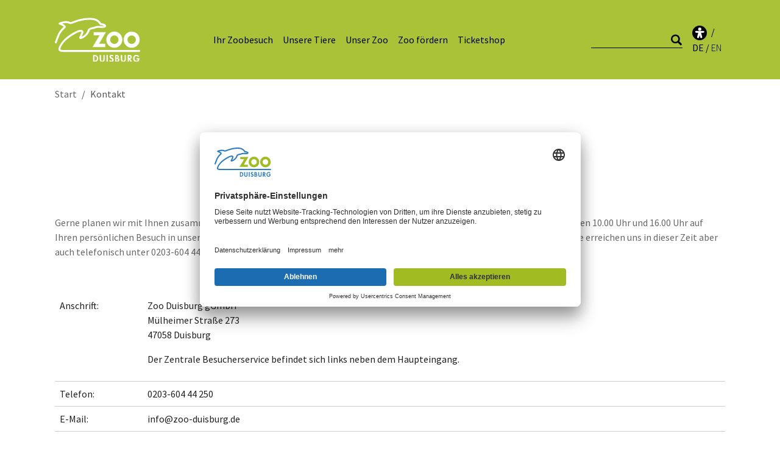

--- FILE ---
content_type: text/html; charset=utf-8
request_url: https://zoo-duisburg.de/kontakt
body_size: 7769
content:
<!DOCTYPE html>
<html lang="de">
<head><link rel="preconnect" href="//app.usercentrics.eu"><link rel="preconnect" href="//api.usercentrics.eu"><link rel="preload" href="//app.usercentrics.eu/browser-ui/latest/loader.js" as="script"><script id="usercentrics-cmp" data-settings-id="mOtZ4j07W" src="https://app.usercentrics.eu/browser-ui/latest/loader.js" data-tcf-enabled></script><script type="text/javascript">window.dataLayer = window.dataLayer || [];function gtag() {dataLayer.push(arguments);}gtag("consent", "default", {ad_storage: "denied",analytics_storage: "denied",wait_for_update: 2000 });gtag("set", "ads_data_redaction", true);</script><script type="text/javascript">(function(w, d, s, l, i) {w[l] = w[l] || [];w[l].push({'gtm.start': new Date().getTime(),event: 'gtm.js'});var f = d.getElementsByTagName(s)[0],j = d.createElement(s),dl = l != 'dataLayer' ? '&l=' + l : '';j.async = true;j.src ='https://www.googletagmanager.com/gtm.js?id=' + i + dl;f.parentNode.insertBefore(j, f);})(window, document, 'script', 'dataLayer', 'G-20083GX80W');</script>

<meta charset="utf-8">
<!-- 
	Based on the TYPO3 Bootstrap Package by Benjamin Kott - https://www.bootstrap-package.com/

	This website is powered by TYPO3 - inspiring people to share!
	TYPO3 is a free open source Content Management Framework initially created by Kasper Skaarhoj and licensed under GNU/GPL.
	TYPO3 is copyright 1998-2026 of Kasper Skaarhoj. Extensions are copyright of their respective owners.
	Information and contribution at https://typo3.org/
-->


<link rel="icon" href="/fileadmin/tmpl/img/favicon1.png" type="image/png">
<title>Kontakt - Zoo-Duisburg</title>
<meta http-equiv="x-ua-compatible" content="IE=edge">
<meta name="generator" content="TYPO3 CMS">
<meta name="viewport" content="width=device-width, initial-scale=1, minimum-scale=1">
<meta name="robots" content="index,follow">
<meta name="twitter:card" content="summary">
<meta name="apple-mobile-web-app-capable" content="no">
<meta name="google" content="notranslate">

<link rel="stylesheet" href="/typo3conf/ext/bootstrap_package/Resources/Public/Fonts/bootstrappackageicon.min.css?1731704113" media="all">
<link rel="stylesheet" href="/typo3temp/assets/bootstrappackage/css/theme-698590ea433160df0f3d5211e6c91eb4af5b45d5cd5ee109fcccd6a17a0f8287.css?1737547847" media="all">
<link rel="stylesheet" href="/fileadmin/tmpl/css/zoo_basic.css?1750864023" media="all">


<script src="/typo3conf/ext/bootstrap_package/Resources/Public/Contrib/modernizr/modernizr.min.js?1731704113" async="1"></script>



<link rel="prev" href="/impressum"><link rel="next" href="/datenschutz"><script async src="/fileadmin/tmpl/js/EA_dynamicLoading_zoo-duisburg.de.js"></script><!-- Global site tag (gtag.js) - Google Analytics -->
<script async src="https://www.googletagmanager.com/gtag/js?id=G-20083GX80W"></script>
<script>
  window.dataLayer = window.dataLayer || [];
  function gtag(){dataLayer.push(arguments);}
  gtag('js', new Date());
  gtag('config', 'G-20083GX80W');
</script>
<link rel="canonical" href="https://zoo-duisburg.de/kontakt"/>

<link rel="alternate" hreflang="de-DE" href="https://zoo-duisburg.de/kontakt"/>
<link rel="alternate" hreflang="en-GB" href="https://zoo-duisburg.de/en/contact"/>
<link rel="alternate" hreflang="x-default" href="https://zoo-duisburg.de/kontakt"/>
</head>
<body id="p91" class="page-91 pagelevel-2 language-0 backendlayout-simple layout-default">

<div id="top"></div>
<div class="body-bg body-bg-top">

    



    




    




<header id="page-header" class="bp-page-header navbar navbar-mainnavigation navbar-default navbar-has-image navbar-top navbar-fixed-top">
    <div class="container container-mainnavigation">
        
<a class="navbar-brand navbar-brand-image" title="Startseite" href="/">
    
            <img class="navbar-brand-logo-normal" src="/fileadmin/tmpl/img/Logo_Zoo_Duisburg.svg" alt="Zoo-Duisburg logo" height="85" width="165">
            
                <img class="navbar-brand-logo-inverted" src="/fileadmin/tmpl/img/Logo_Zoo_Duisburg.svg" alt="Zoo-Duisburg logo" height="85" width="165">
            
        
</a>


        
            
<button class="navbar-toggler collapsed" type="button" data-bs-toggle="collapse" data-bs-target="#mainnavigation" aria-controls="mainnavigation" aria-expanded="false" aria-label="Navigation umschalten">
    <span class="navbar-toggler-icon"></span>
</button>


            <nav aria-label="Main navigation" id="mainnavigation" class="collapse navbar-collapse">
                



                

    <ul class="navbar-nav">
        
            

                    
                    
                        
                    
                        
                    
                        
                    
                        
                    
                        
                    
                        
                    
                        
                    
                        
                    
                        
                    
                        
                    
                    <li class="nav-item nav-style-simple">
                        <a
                            id="nav-item-84"
                            href="/ihr-zoobesuch"
                            class="nav-link nav-link-main"
                            
                            
                            aria-current="false"
                            >
                            
                            <span class="nav-link-text">
                                Ihr Zoobesuch
                                
                            </span>
                        </a>
                        
                            <button
                                type="button"
                                id="nav-toggle-84"
                                class="nav-link nav-link-toggle"
                                data-bs-toggle="dropdown"
                                data-bs-display="static"
                                aria-haspopup="true"
                                aria-expanded="false"
                                >
                                <span class="nav-link-indicator" aria-hidden="true"></span>
                                <span class="nav-link-text visually-hidden">Submenu for "Ihr Zoobesuch"</span>
                            </button>
                        
                        <div class="dropdown-menu dropdown-menu-simple">
                            
    
        <ul class="dropdown-nav" data-level="2">
            
            
                
                        <li class="nav-item">
                            <a class="nav-link nav-link-dropdown" href="/unser-zoo/aktuelles-1" title="Aktuelles">
                                
                                <span class="nav-link-text">
                                    Aktuelles
                                    
                                </span>
                            </a>
                            
    

                        </li>
                    
            
                
                        <li class="nav-item">
                            <a class="nav-link nav-link-dropdown" href="/preise-oeffnungszeiten" title="Preise / Öffnungszeiten / Anfahrt">
                                
                                <span class="nav-link-text">
                                    Preise / Öffnungszeiten / Anfahrt
                                    
                                </span>
                            </a>
                            
    

                        </li>
                    
            
                
                        <li class="nav-item">
                            <a class="nav-link nav-link-dropdown" href="/termine" title="Termine">
                                
                                <span class="nav-link-text">
                                    Termine
                                    
                                </span>
                            </a>
                            
    

                        </li>
                    
            
                
                        <li class="nav-item">
                            <a class="nav-link nav-link-dropdown" href="/service" title="Service">
                                
                                <span class="nav-link-text">
                                    Service
                                    
                                </span>
                            </a>
                            
    

                        </li>
                    
            
                
                        <li class="nav-item">
                            <a class="nav-link nav-link-dropdown" href="/lageplan" title="Lageplan">
                                
                                <span class="nav-link-text">
                                    Lageplan
                                    
                                </span>
                            </a>
                            
    

                        </li>
                    
            
                
                        <li class="nav-item">
                            <a class="nav-link nav-link-dropdown" href="/erlebnisangebote" title="Erlebnisangebote">
                                
                                <span class="nav-link-text">
                                    Erlebnisangebote
                                    
                                </span>
                            </a>
                            
    

                        </li>
                    
            
                
                        <li class="nav-item">
                            <a class="nav-link nav-link-dropdown" href="/zooordnung" title="Zoo Ordnung">
                                
                                <span class="nav-link-text">
                                    Zoo Ordnung
                                    
                                </span>
                            </a>
                            
    

                        </li>
                    
            
                
                        <li class="nav-item">
                            <a class="nav-link nav-link-dropdown" href="/ihr-zoobesuch/hunde-im-zoo" title="Hunde im Zoo">
                                
                                <span class="nav-link-text">
                                    Hunde im Zoo
                                    
                                </span>
                            </a>
                            
    

                        </li>
                    
            
                
                        <li class="nav-item">
                            <a class="nav-link nav-link-dropdown" href="https://zooschule.zoo-duisburg.de" target="_blank" rel="noopener noreferrer" title="Zooschule">
                                
                                <span class="nav-link-text">
                                    Zooschule
                                    
                                </span>
                            </a>
                            
    

                        </li>
                    
            
                
                        <li class="nav-item">
                            <a class="nav-link nav-link-dropdown" href="/kontakt" title="FAQs">
                                
                                <span class="nav-link-text">
                                    FAQs
                                    
                                </span>
                            </a>
                            
    

                        </li>
                    
            
        </ul>
    




                        </div>
                    </li>

                
        
            

                    
                    
                        
                    
                        
                    
                        
                    
                        
                    
                        
                    
                        
                    
                    <li class="nav-item nav-style-simple">
                        <a
                            id="nav-item-85"
                            href="/tierindex"
                            class="nav-link nav-link-main"
                            
                            
                            aria-current="false"
                            >
                            
                            <span class="nav-link-text">
                                Unsere Tiere
                                
                            </span>
                        </a>
                        
                            <button
                                type="button"
                                id="nav-toggle-85"
                                class="nav-link nav-link-toggle"
                                data-bs-toggle="dropdown"
                                data-bs-display="static"
                                aria-haspopup="true"
                                aria-expanded="false"
                                >
                                <span class="nav-link-indicator" aria-hidden="true"></span>
                                <span class="nav-link-text visually-hidden">Submenu for "Unsere Tiere"</span>
                            </button>
                        
                        <div class="dropdown-menu dropdown-menu-simple">
                            
    
        <ul class="dropdown-nav" data-level="2">
            
            
                
                        <li class="nav-item">
                            <a class="nav-link nav-link-dropdown" href="/tierindex" title="Tierindex - Steckbriefe">
                                
                                <span class="nav-link-text">
                                    Tierindex - Steckbriefe
                                    
                                </span>
                            </a>
                            
    

                        </li>
                    
            
                
                        <li class="nav-item">
                            <a class="nav-link nav-link-dropdown" href="/tiere-und-anlagen" title="Tiere und Anlagen">
                                
                                <span class="nav-link-text">
                                    Tiere und Anlagen
                                    
                                </span>
                            </a>
                            
    

                        </li>
                    
            
                
                        <li class="nav-item">
                            <a class="nav-link nav-link-dropdown" href="/zeiten" title="Fütterungszeiten/Vorstellungen">
                                
                                <span class="nav-link-text">
                                    Fütterungszeiten/Vorstellungen
                                    
                                </span>
                            </a>
                            
    

                        </li>
                    
            
                
                        <li class="nav-item">
                            <a class="nav-link nav-link-dropdown" href="/tiere/beschaeftigung/training" title="Beschäftigung/Training">
                                
                                <span class="nav-link-text">
                                    Beschäftigung/Training
                                    
                                </span>
                            </a>
                            
    

                        </li>
                    
            
                
                        <li class="nav-item">
                            <a class="nav-link nav-link-dropdown" href="/artenschutz" title="Artenschutz">
                                
                                <span class="nav-link-text">
                                    Artenschutz
                                    
                                </span>
                            </a>
                            
    

                        </li>
                    
            
                
                        <li class="nav-item">
                            <a class="nav-link nav-link-dropdown" href="https://delfinarium-zoo-duisburg.de" target="_blank" rel="noopener noreferrer" title="Delfinarium">
                                
                                <span class="nav-link-text">
                                    Delfinarium
                                    
                                </span>
                            </a>
                            
    

                        </li>
                    
            
        </ul>
    




                        </div>
                    </li>

                
        
            

                    
                    
                        
                    
                        
                    
                        
                    
                        
                    
                        
                    
                        
                    
                    <li class="nav-item nav-style-simple">
                        <a
                            id="nav-item-86"
                            href="/unser-zoo"
                            class="nav-link nav-link-main"
                            
                            
                            aria-current="false"
                            >
                            
                            <span class="nav-link-text">
                                Unser Zoo
                                
                            </span>
                        </a>
                        
                            <button
                                type="button"
                                id="nav-toggle-86"
                                class="nav-link nav-link-toggle"
                                data-bs-toggle="dropdown"
                                data-bs-display="static"
                                aria-haspopup="true"
                                aria-expanded="false"
                                >
                                <span class="nav-link-indicator" aria-hidden="true"></span>
                                <span class="nav-link-text visually-hidden">Submenu for "Unser Zoo"</span>
                            </button>
                        
                        <div class="dropdown-menu dropdown-menu-simple">
                            
    
        <ul class="dropdown-nav" data-level="2">
            
            
                
                        <li class="nav-item">
                            <a class="nav-link nav-link-dropdown" href="/unser-zoo/aktuelles" title="Aktuelles">
                                
                                <span class="nav-link-text">
                                    Aktuelles
                                    
                                </span>
                            </a>
                            
    

                        </li>
                    
            
                
                        <li class="nav-item">
                            <a class="nav-link nav-link-dropdown" href="/unternehmen" title="Unternehmen">
                                
                                <span class="nav-link-text">
                                    Unternehmen
                                    
                                </span>
                            </a>
                            
    

                        </li>
                    
            
                
                        <li class="nav-item">
                            <a class="nav-link nav-link-dropdown" href="/unser-zoo/aufgaben-des-zoos" title="Aufgaben des Zoos">
                                
                                <span class="nav-link-text">
                                    Aufgaben des Zoos
                                    
                                </span>
                            </a>
                            
    

                        </li>
                    
            
                
                        <li class="nav-item">
                            <a class="nav-link nav-link-dropdown" href="/videos" title="Videos">
                                
                                <span class="nav-link-text">
                                    Videos
                                    
                                </span>
                            </a>
                            
    

                        </li>
                    
            
                
                        <li class="nav-item">
                            <a class="nav-link nav-link-dropdown" href="/masterplan" title="Masterplan Zoo">
                                
                                <span class="nav-link-text">
                                    Masterplan Zoo
                                    
                                </span>
                            </a>
                            
    

                        </li>
                    
            
                
                        <li class="nav-item">
                            <a class="nav-link nav-link-dropdown" href="/karriere" title="Arbeiten im Zoo">
                                
                                <span class="nav-link-text">
                                    Arbeiten im Zoo
                                    
                                </span>
                            </a>
                            
    

                        </li>
                    
            
        </ul>
    




                        </div>
                    </li>

                
        
            

                    
                    
                        
                    
                        
                    
                        
                    
                        
                    
                        
                    
                        
                    
                        
                    
                        
                    
                        
                    
                        
                    
                    <li class="nav-item nav-style-simple">
                        <a
                            id="nav-item-87"
                            href="/foerderung"
                            class="nav-link nav-link-main"
                            
                            
                            aria-current="false"
                            >
                            
                            <span class="nav-link-text">
                                Zoo fördern
                                
                            </span>
                        </a>
                        
                            <button
                                type="button"
                                id="nav-toggle-87"
                                class="nav-link nav-link-toggle"
                                data-bs-toggle="dropdown"
                                data-bs-display="static"
                                aria-haspopup="true"
                                aria-expanded="false"
                                >
                                <span class="nav-link-indicator" aria-hidden="true"></span>
                                <span class="nav-link-text visually-hidden">Submenu for "Zoo fördern"</span>
                            </button>
                        
                        <div class="dropdown-menu dropdown-menu-simple">
                            
    
        <ul class="dropdown-nav" data-level="2">
            
            
                
                        <li class="nav-item">
                            <a class="nav-link nav-link-dropdown" href="/patenschaften" title="Patenschaften">
                                
                                <span class="nav-link-text">
                                    Patenschaften
                                    
                                </span>
                            </a>
                            
    

                        </li>
                    
            
                
                        <li class="nav-item">
                            <a class="nav-link nav-link-dropdown" href="/seeloewen" title="Projekt: Seelöwen">
                                
                                <span class="nav-link-text">
                                    Projekt: Seelöwen
                                    
                                </span>
                            </a>
                            
    

                        </li>
                    
            
                
                        <li class="nav-item">
                            <a class="nav-link nav-link-dropdown" href="/flusspferde" title="Projekt: Zwergflusspferde">
                                
                                <span class="nav-link-text">
                                    Projekt: Zwergflusspferde
                                    
                                </span>
                            </a>
                            
    

                        </li>
                    
            
                
                        <li class="nav-item">
                            <a class="nav-link nav-link-dropdown" href="/flusspferd-kunst" title="Flusspferd-Kunst">
                                
                                <span class="nav-link-text">
                                    Flusspferd-Kunst
                                    
                                </span>
                            </a>
                            
    

                        </li>
                    
            
                
                        <li class="nav-item">
                            <a class="nav-link nav-link-dropdown" href="https://www.amazon.de/gp/registry/wishlist/A8FDYDZ9C7YY/ref=cm_wl_huc_view" target="_blank" rel="noopener noreferrer" title="Amazon Wunschliste">
                                
                                <span class="nav-link-text">
                                    Amazon Wunschliste
                                    
                                </span>
                            </a>
                            
    

                        </li>
                    
            
                
                        <li class="nav-item">
                            <a class="nav-link nav-link-dropdown" href="/foerderung/amazon" title="Futterheld">
                                
                                <span class="nav-link-text">
                                    Futterheld
                                    
                                </span>
                            </a>
                            
    

                        </li>
                    
            
                
                        <li class="nav-item">
                            <a class="nav-link nav-link-dropdown" href="/foerderung/verein" title="Förderverein">
                                
                                <span class="nav-link-text">
                                    Förderverein
                                    
                                </span>
                            </a>
                            
    

                        </li>
                    
            
                
                        <li class="nav-item">
                            <a class="nav-link nav-link-dropdown" href="/foerderung/sponsoren-spenden" title="Sponsoren &amp; Partner">
                                
                                <span class="nav-link-text">
                                    Sponsoren &amp; Partner
                                    
                                </span>
                            </a>
                            
    

                        </li>
                    
            
                
                        <li class="nav-item">
                            <a class="nav-link nav-link-dropdown" href="/foerderung/spenden" title="Spenden">
                                
                                <span class="nav-link-text">
                                    Spenden
                                    
                                </span>
                            </a>
                            
    

                        </li>
                    
            
                
                        <li class="nav-item">
                            <a class="nav-link nav-link-dropdown" href="/foerderung/nachlass" title="Nachlass">
                                
                                <span class="nav-link-text">
                                    Nachlass
                                    
                                </span>
                            </a>
                            
    

                        </li>
                    
            
        </ul>
    




                        </div>
                    </li>

                
        
            

                    
                    
                    <li class="nav-item">
                        <a
                            id="nav-item-88"
                            href="https://shop.zoo-duisburg.de"
                            class="nav-link nav-link-main"
                             target="_blank"
                             rel="noopener noreferrer"
                            aria-current="false"
                            >
                            
                            <span class="nav-link-text">
                                Ticketshop
                                
                            </span>
                        </a>
                        
                        <div class="dropdown-menu">
                            
    




                        </div>
                    </li>

                
        
    </ul>



                



            </nav>
            
            <div id="site_search">

<form role="search" action="/suche?tx_indexedsearch_pi2%5Baction%5D=search&amp;tx_indexedsearch_pi2%5Bcontroller%5D=Search&amp;cHash=a423fd7f9966cbdd54c06fd506d04d0f" method="post" >
                <input type="search" aria-label="Suche" name="tx_indexedsearch_pi2[search][sword]" value="" class="quicksearch-sword" placeholder="" />
                <span><svg xmlns="http://www.w3.org/2000/svg" fill="currentColor" width="32" height="32" viewBox="0 0 32 32"><path d="M13.3 1c1.7 0 3.3.3 4.8 1 1.5.6 2.8 1.5 3.9 2.6s2 2.4 2.6 3.9c.6 1.5 1 3.1 1 4.8v.1c0 2.3-.6 4.5-1.9 6.5l6.9 6.8c.4.4.6.8.6 1.1 0 .3-.2.7-.6 1.1L29 30.5c-.4.3-.8.5-1.2.5-.3 0-.7-.2-1-.5L20 23.6c-2 1.3-4.2 1.9-6.5 1.9h-.1c-1.7 0-3.3-.3-4.8-1s-2.9-1.4-4-2.5-2-2.4-2.6-3.9c-.6-1.5-1-3.1-1-4.8 0-1.7.3-3.3 1-4.8s1.5-2.8 2.6-3.9S7 2.7 8.5 2s3.1-1 4.8-1zm0 4.3c-1.5 0-2.8.4-4 1.1S7 8 6.3 9.2s-1.1 2.6-1.1 4c0 1.5.4 2.8 1.1 4 .7 1.4 1.7 2.3 2.9 3.1 1.2.7 2.6 1.1 4 1.1s2.8-.4 4-1.1c1.2-.7 2.2-1.7 2.9-2.9.7-1.2 1.1-2.6 1.1-4 0-1.5-.4-2.8-1.1-4-.6-1.4-1.6-2.4-2.8-3.1s-2.6-1-4-1z"></path></svg></span>
      
          </form>
              
         	 </div>
          	
                  <div class="footer-language">
                        

    <ul id="language_menu" class="language-menu">
      <li><img src="/fileadmin/tmpl/img/eyeAble-Icon-Kreis.svg" id="eyeAble_customToolOpenerID" alt="Icon Barrierefreiheit" title="Einstellungen Barrierefreiheit anpassen - externer Dienst von eyeAble wird nach Klick geladen" /></li>
        
            <li class="active ">
                
                        <a href="/kontakt" hreflang="de-DE" title="Deutsch">
                            <span>DE</span>
                        </a>
                    
            </li>
        
            <li class=" ">
                
                        <a href="/en/contact" hreflang="en-GB" title="English">
                            <span>EN</span>
                        </a>
                    
            </li>
        
    </ul>



                   </div>
             
                  
        
    </div>
</header>



    
    
      

    


    
    
    
    
        <nav class="breadcrumb-section" aria-label="Brotkrümelnavigation">
            <div class="container">
                <p class="visually-hidden" id="breadcrumb">Sie sind hier:</p>
                <ol class="breadcrumb">
                    
                        
                        
                        <li class="breadcrumb-item">
                            
                                    <a class="breadcrumb-link" href="/" title="Start">
                                        
    <span class="breadcrumb-link-title">
        
        <span class="breadcrumb-text">Start</span>
    </span>

                                    </a>
                                
                        </li>
                    
                        
                        
                            
                        
                        <li class="breadcrumb-item active" aria-current="page">
                            
                                    
    <span class="breadcrumb-link-title">
        
        <span class="breadcrumb-text">Kontakt</span>
    </span>

                                
                        </li>
                    
                    
                </ol>
            </div>
        </nav>
    




    <main id="page-content" class="bp-page-content main-section">
        <!--TYPO3SEARCH_begin-->
        

    








        <div id="c347" class=" frame frame-default frame-type-header frame-layout-default frame-size-default frame-height-default frame-background-none frame-space-before-none frame-space-after-none frame-no-backgroundimage">
            <div class="frame-group-container">
                <div class="frame-group-inner">
                    



                    <div class="frame-container frame-container-default">
                        <div class="frame-inner">
                            
    
    



    

    
        <div class="frame-header">
            

    
            <h1 class="element-header  text-center">
                <span>Kontakt</span>
            </h1>
        



            



            



        </div>
    



    
    



    




                        </div>
                    </div>
                </div>
            </div>
        </div>

    




    <div class="section section-default">
        








        <div id="c348" class=" frame frame-default frame-type-text frame-layout-default frame-size-default frame-height-default frame-background-none frame-space-before-none frame-space-after-none frame-no-backgroundimage">
            <div class="frame-group-container">
                <div class="frame-group-inner">
                    



                    <div class="frame-container frame-container-default">
                        <div class="frame-inner">
                            
    
    



    

    



    

    <p>Gerne planen wir mit Ihnen zusammen einen ganz persönliches Zooerlebnis. Unsere Kollegen:innen freuen sich täglich zwischen 10.00 Uhr und 16.00 Uhr auf Ihren persönlichen Besuch in unserem Zentralen Besucherservice und beraten Sie gerne rund um unser vielfältiges Angebot. Sie erreichen uns in dieser Zeit aber auch telefonisch unter 0203-604 44251 oder <a href="mailto:servicebuero@zoo-duisburg.de">per Email</a>.</p>
<p>&nbsp;</p><figure class="table"><div class="table-responsive"><table class="table"><tbody><tr><td>Anschrift:</td><td><p>Zoo Duisburg gGmbH<br>Mülheimer Straße 273<br>47058 Duisburg</p><p>Der Zentrale Besucherservice befindet sich links neben dem Haupteingang.</p></td></tr><tr><td>Telefon:</td><td>0203-604 44 250</td></tr><tr><td>E-Mail:</td><td>info@zoo-duisburg.de</td></tr></tbody></table></div></figure><p>&nbsp;</p>


    



    




                        </div>
                    </div>
                </div>
            </div>
        </div>

    











        <div id="c2129" class=" frame frame-default frame-type-text frame-layout-default frame-size-default frame-height-default frame-background-none frame-space-before-none frame-space-after-none frame-no-backgroundimage">
            <div class="frame-group-container">
                <div class="frame-group-inner">
                    



                    <div class="frame-container frame-container-default">
                        <div class="frame-inner">
                            
    
    



    

    
        <div class="frame-header">
            



            

    
            
                

    
            <h3 class="element-subheader  text-center">
                <span>Sie haben noch Fragen? </span>
            </h3>
        



            
        



            



        </div>
    



    

    <p>Vielleicht finden Sie die passende Antwort in unseren FAQs.</p>


    



    




                        </div>
                    </div>
                </div>
            </div>
        </div>

    











        <div id="c2056" class=" frame frame-default frame-type-accordion frame-layout-default frame-size-default frame-height-default frame-background-none frame-space-before-none frame-space-after-none frame-no-backgroundimage">
            <div class="frame-group-container">
                <div class="frame-group-inner">
                    



                    <div class="frame-container frame-container-default">
                        <div class="frame-inner">
                            
    
    



    

    



    

    
        
        
        <div class="accordion" id="accordion-2056">
            
                <div class="accordion-item">
                    <h4 class="accordion-header" id="accordion-heading-2056-26">
                        <button
                            class="accordion-button collapsed"
                            type="button"
                            data-bs-toggle="collapse"
                            data-bs-target="#accordion-2056-26"
                            data-bs-parent="#accordion-2056"
                            aria-expanded="false"
                            aria-controls="accordion-2056-26"
                        >
                            Darf mein Hund mit in den Zoo?
                        </button>
                    </h4>
                    <div
                        id="accordion-2056-26"
                        class="accordion-collapse collapse"
                        aria-labelledby="accordion-heading-2056-26"
                        data-bs-parent="#accordion-2056"
                        >
                        <div class="accordion-body">
                            <div class="accordion-content accordion-content-left">
                                
                                <div class="accordion-content-item accordion-content-text">
                                    <p>Hunde sind bei uns herzlich willkommen. Bitte beachten Sie, dass Ihr Hund an einer kurzen Leine zu führen ist und nur ein Hund pro erwachsenem Zoogast mitgeführt werden darf. Hunde dürfen zudem nicht mit in die Tierhäuser (inkl. Delfinarium) genommen werden. Der Eintritt für Hunde beträgt 5,50 €. Weiter Informationen finden Sie <a href="/ihr-zoobesuch/hunde-im-zoo">hier</a>.</p>
                                </div>
                            </div>
                        </div>
                    </div>
                </div>
            
                <div class="accordion-item">
                    <h4 class="accordion-header" id="accordion-heading-2056-27">
                        <button
                            class="accordion-button collapsed"
                            type="button"
                            data-bs-toggle="collapse"
                            data-bs-target="#accordion-2056-27"
                            data-bs-parent="#accordion-2056"
                            aria-expanded="false"
                            aria-controls="accordion-2056-27"
                        >
                            Sind die Tierhäuser geöffnet?
                        </button>
                    </h4>
                    <div
                        id="accordion-2056-27"
                        class="accordion-collapse collapse"
                        aria-labelledby="accordion-heading-2056-27"
                        data-bs-parent="#accordion-2056"
                        >
                        <div class="accordion-body">
                            <div class="accordion-content accordion-content-left">
                                
                                <div class="accordion-content-item accordion-content-text">
                                    <p>Unsere Tierhäuser sind geöffnet. Unsere Tierhäuser schließen im Winter (November bis Februar) um 16.00 Uhr und im Sommer (März bis Oktober) um 18.30 Uhr.</p>
                                </div>
                            </div>
                        </div>
                    </div>
                </div>
            
                <div class="accordion-item">
                    <h4 class="accordion-header" id="accordion-heading-2056-28">
                        <button
                            class="accordion-button collapsed"
                            type="button"
                            data-bs-toggle="collapse"
                            data-bs-target="#accordion-2056-28"
                            data-bs-parent="#accordion-2056"
                            aria-expanded="false"
                            aria-controls="accordion-2056-28"
                        >
                            Findet die Vorstellung der Delfine statt?
                        </button>
                    </h4>
                    <div
                        id="accordion-2056-28"
                        class="accordion-collapse collapse"
                        aria-labelledby="accordion-heading-2056-28"
                        data-bs-parent="#accordion-2056"
                        >
                        <div class="accordion-body">
                            <div class="accordion-content accordion-content-left">
                                
                                <div class="accordion-content-item accordion-content-text">
                                    <p>Die aktuellen Vorstellungszeiten finden Sie <a href="/zeiten">hier</a>.</p>
                                </div>
                            </div>
                        </div>
                    </div>
                </div>
            
                <div class="accordion-item">
                    <h4 class="accordion-header" id="accordion-heading-2056-29">
                        <button
                            class="accordion-button collapsed"
                            type="button"
                            data-bs-toggle="collapse"
                            data-bs-target="#accordion-2056-29"
                            data-bs-parent="#accordion-2056"
                            aria-expanded="false"
                            aria-controls="accordion-2056-29"
                        >
                            Sind die Koalas zu sehen und findet das wöchentliche Wiegen statt?
                        </button>
                    </h4>
                    <div
                        id="accordion-2056-29"
                        class="accordion-collapse collapse"
                        aria-labelledby="accordion-heading-2056-29"
                        data-bs-parent="#accordion-2056"
                        >
                        <div class="accordion-body">
                            <div class="accordion-content accordion-content-left">
                                
                                <div class="accordion-content-item accordion-content-text">
                                    <p>Unser Koalahaus ist geöffnet. Das öffentliche Wiegen findet mittwochs und sonntags um 11.00 Uhr statt.&nbsp;</p>
                                </div>
                            </div>
                        </div>
                    </div>
                </div>
            
                <div class="accordion-item">
                    <h4 class="accordion-header" id="accordion-heading-2056-80">
                        <button
                            class="accordion-button collapsed"
                            type="button"
                            data-bs-toggle="collapse"
                            data-bs-target="#accordion-2056-80"
                            data-bs-parent="#accordion-2056"
                            aria-expanded="false"
                            aria-controls="accordion-2056-80"
                        >
                            Ich habe etwas im Zoo verloren, wo kann ich mich melden?
                        </button>
                    </h4>
                    <div
                        id="accordion-2056-80"
                        class="accordion-collapse collapse"
                        aria-labelledby="accordion-heading-2056-80"
                        data-bs-parent="#accordion-2056"
                        >
                        <div class="accordion-body">
                            <div class="accordion-content accordion-content-left">
                                
                                <div class="accordion-content-item accordion-content-text">
                                    <p>Sollten Sie einen persönlichen Gegenstand bei uns im Zoo verloren haben, melden Sie sich gerne telefonisch unter 0203-604 44250 oder <a href="mailto:servicebuero@zoo-duisburg.de">per Email.</a>&nbsp;</p>
                                </div>
                            </div>
                        </div>
                    </div>
                </div>
            
                <div class="accordion-item">
                    <h4 class="accordion-header" id="accordion-heading-2056-81">
                        <button
                            class="accordion-button collapsed"
                            type="button"
                            data-bs-toggle="collapse"
                            data-bs-target="#accordion-2056-81"
                            data-bs-parent="#accordion-2056"
                            aria-expanded="false"
                            aria-controls="accordion-2056-81"
                        >
                            Gibt es Behindertenparkplätze in Zoonähe?
                        </button>
                    </h4>
                    <div
                        id="accordion-2056-81"
                        class="accordion-collapse collapse"
                        aria-labelledby="accordion-heading-2056-81"
                        data-bs-parent="#accordion-2056"
                        >
                        <div class="accordion-body">
                            <div class="accordion-content accordion-content-left">
                                
                                <div class="accordion-content-item accordion-content-text">
                                    <p>Direkt am Haupteingang stehen Ihnen zwei Behindertenparkplätze zur Verfügung. Im gegenüberliegenden Wohngebiet gibt es weitere zehn entsprechend gekennzeichnete Stellplätze. Der Fussweg zum Haupteingang beträgt ca. 100m.&nbsp;</p>
                                </div>
                            </div>
                        </div>
                    </div>
                </div>
            
                <div class="accordion-item">
                    <h4 class="accordion-header" id="accordion-heading-2056-82">
                        <button
                            class="accordion-button collapsed"
                            type="button"
                            data-bs-toggle="collapse"
                            data-bs-target="#accordion-2056-82"
                            data-bs-parent="#accordion-2056"
                            aria-expanded="false"
                            aria-controls="accordion-2056-82"
                        >
                            Wie lange ist meine Jahreskarte noch gültig?
                        </button>
                    </h4>
                    <div
                        id="accordion-2056-82"
                        class="accordion-collapse collapse"
                        aria-labelledby="accordion-heading-2056-82"
                        data-bs-parent="#accordion-2056"
                        >
                        <div class="accordion-body">
                            <div class="accordion-content accordion-content-left">
                                
                                <div class="accordion-content-item accordion-content-text">
                                    <p>Die Gültigkeit Ihrer Jahreskarte können Sie ganz einfach in unserem <a href="https://shop.zoo-duisburg.de/season-ticket-query" target="_blank" title="Gültigkeit Jahreskarte" rel="noreferrer">Onlineshop</a> abfragen.&nbsp;</p>
                                </div>
                            </div>
                        </div>
                    </div>
                </div>
            
        </div>
    


    



    




                        </div>
                    </div>
                </div>
            </div>
        </div>

    



    </div>

    


        <!--TYPO3SEARCH_end-->
    </main>

    <footer id="page-footer" class="bp-page-footer">
        



        
        

    <section class="section footer-section footer-section-meta">
        <div class="frame frame-background-none frame-space-before-none frame-space-after-none">
            <div class="frame-container">
                <div class="frame-inner">
                  <div id="footer_nav">
                    
                        <div class="footer-sociallinks">
                            

    <div class="sociallinks">
        <ul class="sociallinks-list">
            
                
                    <li class="sociallinks-item sociallinks-item-facebook" title="Facebook">
                        <a class="sociallinks-link sociallinks-link-facebook" href="https://www.facebook.com/ZooDuisburg" title="Facebook" rel="noopener" target="_blank">
                            <span class="sociallinks-link-icon bootstrappackageicon bootstrappackageicon-facebook" aria-hidden="true"></span>
                            <span class="sociallinks-link-label">Facebook</span>
                        </a>
                    </li>
                
            
                
            
                
                    <li class="sociallinks-item sociallinks-item-instagram" title="Instagram">
                        <a class="sociallinks-link sociallinks-link-instagram" href="https://www.instagram.com/zooduisburg/" title="Instagram" rel="noopener" target="_blank">
                            <span class="sociallinks-link-icon bootstrappackageicon bootstrappackageicon-instagram" aria-hidden="true"></span>
                            <span class="sociallinks-link-label">Instagram</span>
                        </a>
                    </li>
                
            
                
            
                
            
                
            
                
            
                
            
                
            
                
            
                
            
        </ul>
    </div>



                        </div>
                    
                    
                        <div class="footer-meta">
                            

    <ul id="meta_menu" class="meta-menu">
        
            <li>
                <a href="/barrierefreiheit" title="Barrierefreiheit">
                    <span>Barrierefreiheit</span>
                </a>
            </li>
        
            <li>
                <a href="/netiquette" title="Netiquette">
                    <span>Netiquette</span>
                </a>
            </li>
        
            <li>
                <a href="/impressum" title="Impressum">
                    <span>Impressum</span>
                </a>
            </li>
        
            <li class="active">
                <a href="/kontakt" title="Kontakt">
                    <span>Kontakt</span>
                </a>
            </li>
        
            <li>
                <a href="/datenschutz" title="Datenschutz">
                    <span>Datenschutz</span>
                </a>
            </li>
        
            <li>
                <a href="/agb" title="AGB">
                    <span>AGB</span>
                </a>
            </li>
        
            <li>
                <a href="/lksg" title="LkSG">
                    <span>LkSG</span>
                </a>
            </li>
        
            <li>
                <a href="/verhaltenskodex" title="Verhaltenskodex">
                    <span>Verhaltenskodex</span>
                </a>
            </li>
        
    </ul>



                        </div>
                    
                    <div id="verbandslogos">
                      <a id="nrw" href="http://www.partnerzoo.de/" target="_blank" title="Link zu NRW PartnerZoo"></a>
                      <a id="eaza" href="https://www.eaza.net" target="_blank" title="Link zu EAZA"></a>
                      <a id="vdz" href="http://www.vdz-zoos.org/" target="_blank" title="Link zu VDZ Zoos"></a>
                      <a id="waza" href="http://www.waza.org/" target="_blank" title="Link zu waza"></a>
                    </div>
          		</div>
                    
                        <div class="footer-copyright">
                            
<p>Tickets und Informationen:<br>0203 / 604-44250</p>


                          <div id="footer_logo">
                            <a title="Startseite" href="/">
                              <img class="" src="/fileadmin/tmpl/img/Logo_footer.svg" alt="Zoo Duisburg logo" height="85" width="165"></a>
                          </div>
                        </div>
                    
                    
                </div>
            </div>
        </div>
    </section>



        



    </footer>
    
<a class="scroll-top" title="Nach oben rollen" href="#top">
    <span class="scroll-top-icon"></span>
</a>


    




</div>

<script id="powermail_conditions_container" data-condition-uri="https://zoo-duisburg.de/kontakt?type=3132"></script>
<script src="/typo3conf/ext/bootstrap_package/Resources/Public/Contrib/popper-core/popper.min.js?1731704113"></script>
<script src="/typo3conf/ext/bootstrap_package/Resources/Public/Contrib/bootstrap5/js/bootstrap.min.js?1731704113"></script>
<script src="/typo3conf/ext/bootstrap_package/Resources/Public/Contrib/photoswipe/photoswipe.umd.min.js?1731704113"></script>
<script src="/typo3conf/ext/bootstrap_package/Resources/Public/Contrib/photoswipe/photoswipe-lightbox.umd.min.js?1731704113"></script>
<script src="/typo3conf/ext/bootstrap_package/Resources/Public/Contrib/photoswipe/photoswipe-dynamic-caption-plugin.umd.min.js?1731704113"></script>
<script src="/typo3conf/ext/bootstrap_package/Resources/Public/JavaScript/Dist/bootstrap.accordion.min.js?1731704113"></script>
<script src="/typo3conf/ext/bootstrap_package/Resources/Public/JavaScript/Dist/bootstrap.popover.min.js?1731704113"></script>
<script src="/typo3conf/ext/bootstrap_package/Resources/Public/JavaScript/Dist/bootstrap.stickyheader.min.js?1737124502"></script>
<script src="/typo3conf/ext/bootstrap_package/Resources/Public/JavaScript/Dist/bootstrap.smoothscroll.min.js?1731704113"></script>
<script src="/typo3conf/ext/bootstrap_package/Resources/Public/JavaScript/Dist/bootstrap.lightbox.min.js?1731704113"></script>
<script src="/typo3conf/ext/bootstrap_package/Resources/Public/JavaScript/Dist/bootstrap.navbar.min.js?1731704113"></script>
<script src="/typo3conf/ext/powermail/Resources/Public/JavaScript/Powermail/Form.min.js?1731707025" defer="defer"></script>
<script src="/typo3conf/ext/powermail_cond/Resources/Public/JavaScript/PowermailCondition.min.js?1731707030" defer="defer"></script>
<script src="/fileadmin/tmpl/js/navbar_hover.js?1737129482" async="async" defer="defer"></script>


</body>
</html>

--- FILE ---
content_type: text/css; charset=utf-8
request_url: https://zoo-duisburg.de/fileadmin/tmpl/css/zoo_basic.css?1750864023
body_size: 6791
content:
#direkt_cal,
#c1185 {
	display: none;
}
#eyeAble_customToolOpenerID{
max-height: 1.5em;
margin-right: 0.4em;
}

/* source-sans-pro-300 - latin-ext_latin */
@font-face {
	font-family: "Source Sans Pro";
	font-style: normal;
	font-weight: 300;
	src: url("../fonts/source-sans-pro-v21-latin-ext_latin-300.eot"); /* IE9 Compat Modes */
	src: local(""),
		url("../fonts/source-sans-pro-v21-latin-ext_latin-300.eot?#iefix") format("embedded-opentype"),
		/* IE6-IE8 */ url("../fonts/source-sans-pro-v21-latin-ext_latin-300.woff2") format("woff2"),
		/* Super Modern Browsers */ url("../fonts/source-sans-pro-v21-latin-ext_latin-300.woff")
			format("woff"),
		/* Modern Browsers */ url("../fonts/source-sans-pro-v21-latin-ext_latin-300.ttf")
			format("truetype"),
		/* Safari, Android, iOS */
			url("../fonts/source-sans-pro-v21-latin-ext_latin-300.svg#SourceSansPro") format("svg"); /* Legacy iOS */
}
/* source-sans-pro-300italic - latin-ext_latin */
@font-face {
	font-family: "Source Sans Pro";
	font-style: italic;
	font-weight: 300;
	src: url("../fonts/source-sans-pro-v21-latin-ext_latin-300italic.eot"); /* IE9 Compat Modes */
	src: local(""),
		url("../fonts/source-sans-pro-v21-latin-ext_latin-300italic.eot?#iefix")
			format("embedded-opentype"),
		/* IE6-IE8 */ url("../fonts/source-sans-pro-v21-latin-ext_latin-300italic.woff2")
			format("woff2"),
		/* Super Modern Browsers */ url("../fonts/source-sans-pro-v21-latin-ext_latin-300italic.woff")
			format("woff"),
		/* Modern Browsers */ url("../fonts/source-sans-pro-v21-latin-ext_latin-300italic.ttf")
			format("truetype"),
		/* Safari, Android, iOS */
			url("../fonts/source-sans-pro-v21-latin-ext_latin-300italic.svg#SourceSansPro") format("svg"); /* Legacy iOS */
}
/* source-sans-pro-regular - latin-ext_latin */
@font-face {
	font-family: "Source Sans Pro";
	font-style: normal;
	font-weight: 400;
	src: url("../fonts/source-sans-pro-v21-latin-ext_latin-regular.eot"); /* IE9 Compat Modes */
	src: local(""),
		url("../fonts/source-sans-pro-v21-latin-ext_latin-regular.eot?#iefix")
			format("embedded-opentype"),
		/* IE6-IE8 */ url("../fonts/source-sans-pro-v21-latin-ext_latin-regular.woff2") format("woff2"),
		/* Super Modern Browsers */ url("../fonts/source-sans-pro-v21-latin-ext_latin-regular.woff")
			format("woff"),
		/* Modern Browsers */ url("../fonts/source-sans-pro-v21-latin-ext_latin-regular.ttf")
			format("truetype"),
		/* Safari, Android, iOS */
			url("../fonts/source-sans-pro-v21-latin-ext_latin-regular.svg#SourceSansPro") format("svg"); /* Legacy iOS */
}
/* source-sans-pro-italic - latin-ext_latin */
@font-face {
	font-family: "Source Sans Pro";
	font-style: italic;
	font-weight: 400;
	src: url("../fonts/source-sans-pro-v21-latin-ext_latin-italic.eot"); /* IE9 Compat Modes */
	src: local(""),
		url("../fonts/source-sans-pro-v21-latin-ext_latin-italic.eot?#iefix")
			format("embedded-opentype"),
		/* IE6-IE8 */ url("../fonts/source-sans-pro-v21-latin-ext_latin-italic.woff2") format("woff2"),
		/* Super Modern Browsers */ url("../fonts/source-sans-pro-v21-latin-ext_latin-italic.woff")
			format("woff"),
		/* Modern Browsers */ url("../fonts/source-sans-pro-v21-latin-ext_latin-italic.ttf")
			format("truetype"),
		/* Safari, Android, iOS */
			url("../fonts/source-sans-pro-v21-latin-ext_latin-italic.svg#SourceSansPro") format("svg"); /* Legacy iOS */
}
/* source-sans-pro-700 - latin-ext_latin */
@font-face {
	font-family: "Source Sans Pro";
	font-style: normal;
	font-weight: 700;
	src: url("../fonts/source-sans-pro-v21-latin-ext_latin-700.eot"); /* IE9 Compat Modes */
	src: local(""),
		url("../fonts/source-sans-pro-v21-latin-ext_latin-700.eot?#iefix") format("embedded-opentype"),
		/* IE6-IE8 */ url("../fonts/source-sans-pro-v21-latin-ext_latin-700.woff2") format("woff2"),
		/* Super Modern Browsers */ url("../fonts/source-sans-pro-v21-latin-ext_latin-700.woff")
			format("woff"),
		/* Modern Browsers */ url("../fonts/source-sans-pro-v21-latin-ext_latin-700.ttf")
			format("truetype"),
		/* Safari, Android, iOS */
			url("../fonts/source-sans-pro-v21-latin-ext_latin-700.svg#SourceSansPro") format("svg"); /* Legacy iOS */
}
/* source-sans-pro-700italic - latin-ext_latin */
@font-face {
	font-family: "Source Sans Pro";
	font-style: italic;
	font-weight: 700;
	src: url("../fonts/source-sans-pro-v21-latin-ext_latin-700italic.eot"); /* IE9 Compat Modes */
	src: local(""),
		url("../fonts/source-sans-pro-v21-latin-ext_latin-700italic.eot?#iefix")
			format("embedded-opentype"),
		/* IE6-IE8 */ url("../fonts/source-sans-pro-v21-latin-ext_latin-700italic.woff2")
			format("woff2"),
		/* Super Modern Browsers */ url("../fonts/source-sans-pro-v21-latin-ext_latin-700italic.woff")
			format("woff"),
		/* Modern Browsers */ url("../fonts/source-sans-pro-v21-latin-ext_latin-700italic.ttf")
			format("truetype"),
		/* Safari, Android, iOS */
			url("../fonts/source-sans-pro-v21-latin-ext_latin-700italic.svg#SourceSansPro") format("svg"); /* Legacy iOS */
}

/* allgemein */

body {
	color: #696767;
	font-family: "Source Sans Pro";
}

a,
.frame a[class=""], .frame a:not([class]) {
	color: #696767;
}

#page-content a{
	text-decoration: underline!important;
}

.hidden {
	display: none;
}
.visible {
	display: block;
}
.body-bg > .carousel {
	margin-top: -130px !important;
}
.scroll-top {
	bottom: 155px;
}
#page-header {
	background-color: rgba(161, 188, 34, 0.9) !important;
}
.breadcrumb-section,
.breadcrumb {
	background-color: #fff;
}
#site_search {
	margin-left: 20px;
	/*display: none;*/
}
#site_search input {
	background-color: transparent;
	border: none;
	border-bottom: 1px solid #000;
	color: #000;
	padding-right: 1.6em;
	width: 150px;
}
#site_search span {
	color: #000;
	margin-left: -1.6em;
}
#site_search span svg {
	height: 1.2em;
}
#language_menu {
	margin-left: 10px;
	/*display: none;*/
}
#language_menu a {
	color: #000;
	font-weight: 300;
}
#language_menu li {
	padding-right: 0px;
	padding-left: 0px;
}
#language_menu li.active a {
	font-weight: 400;
	text-decoration: none;
}
#language_menu li.text-muted {
	font-weight: 300;
}
#language_menu li:after {
	content: "/";
	color: #000;
}
#language_menu li:last-child {
	padding-right: 0.5rem;
}
#language_menu li:last-child:after {
	content: "";
}
@media (max-width: 768px) {
	#language_menu {
		margin-right: 50px;
	}
	#language_menu li {
		float: left;
	}
}

/*Footer*/
#meta_menu {
	line-height: 1.5em;
}
.sociallinks {
	margin-bottom: 0px;
}

#page-footer {
	margin-top: 8em;
}

#p1 #page-footer, #p127 #page-footer, #p128 #page-footer{
  margin-top: 0em;
}


#page-footer .frame {
	padding-top: 0px;
	padding-bottom: 0px;
}

.footer-section-meta {
  background-color: #ebebeb;
  padding-top: 1em;
  padding-bottom: 1em;
}

#p1 .footer-section-meta,
#p127 .footer-section-meta,
#p128  .footer-section-meta{
	background-color: #ebebeb;
	padding-top: 0em;
	padding-bottom: 0em;
}

.footer-section-meta a:not(.btn) {
	color: #000;
}
.footer-section-meta a:not(.btn):hover {
	color: rgba(161, 188, 34, 1);
}
/* #footer_nav {
	min-width: 100px;
	width: 10%;
	text-align: left;
	position: relative;
	z-index: 100;
	min-height: 90px;
} */
#footer_nav .footer-meta a {
	font-size: 1em;
}
/* .footer-copyright {
	width: 100%;
	position: absolute;
	bottom: 20px;
	right: 0px;
	z-index: 99;
	text-align: right;
	padding-right: 200px;
} */
/* #footer_logo {
	position: absolute;
	right: 0px;
	top: -20px;
} */

#p1 #page-footer,
#p127 #page-footer,
#p128 #page-footer {
	position: relative;
	bottom: 0px;
	left: 0px;
	z-index: 160;
	width: 100%;
	max-height: 50px;
	background-color: rgba(161, 188, 34, 1);
}
#p1 .footer-section-meta,
#p127 .footer-section-meta,
#p128 .footer-section-meta {
	background-color: transparent;
}
#p1 .footer-copyright,
#p127 .footer-copyright,
#p128 .footer-copyright {
	display: none;
}
#p1 .footer-section-meta a:not(.btn),
#p127 .footer-section-meta a:not(.btn),
#p128 .footer-section-meta a:not(.btn) {
	color: #000;
	opacity: 1;
	background: none;
}
/* Navigation */
.navbar-mainnavigation {
	box-shadow: none;
}
.navbar-nav {
	margin-left: auto !important;
	margin-right: auto !important;
}

/*#mainnavigation .nav-item.active{}
.navbar-mainnavigation .navbar-nav>li>.nav-link:focus:before, .navbar-mainnavigation .navbar-nav>li>.nav-link:hover:before, .navbar-mainnavigation .navbar-nav>li:hover>.nav-link:before,.navbar-mainnavigation .navbar-nav>li.show>.nav-link:before, .navbar-mainnavigation .navbar-nav>li.active>.nav-link:before{
opacity: 0;
}*/
#mainnavigation .nav-item a {
	height: 130px;
	color: #000;
}
.dropdown-menu {
	border: none;
}
.navbar-transition #mainnavigation .nav-item a {
	height: 70px;
}

#mainnavigation .nav-item a:hover,
#mainnavigation .nav-item.show a {
	background-color: #1c6cb1;
	color: #fff;
}

#mainnavigation .nav-link-main.active {
	background-color: #1c6cb1;
  color:#fff;
}
#mainnavigation .dropdown-menu {
	color: #fff;
	background-color: #1c6cb1;
}
#mainnavigation .dropdown-menu a,
.navbar-transition #mainnavigation .dropdown-menu a {
	height: 1.5em;
	font-weight: 300;
	color: #fff;
}
#mainnavigation .dropdown-menu a:hover {
	font-weight: 400;
}
#mainnavigation .dropdown-menu li {
	border-bottom: 1px solid #fff;
	margin: 0.25em 0.5em;
	padding: 0.45em 0em;
}
#mainnavigation .dropdown-menu li:last-child {
	border: none;
}
/**/
@media (max-width: 992px) {
	#mainnavigation.navbar-collapse .nav-item a {
		height: 3em;
	}
	.navbar-mainnavigation .navbar-toggler {
		position: absolute;
		top: 20px;
		right: 20px;
	}
	#site_search {
		position: absolute;
		top: 20px;
		right: 100px;
	}
	.navbar-default .navbar-toggler {
		color: rgba(255, 255, 255, 1);
		border-color: rgba(255, 255, 255, 1);
	}
	/* .footer-section-meta {
		padding-bottom: 5em;
	} */
	/* .footer-copyright {
		top: 5em !important;
	} */
	/* .footer-copyright p {
		padding-left: 20px;
	} */
	/* #footer_logo {
		right: 10px;
		top: -95px;
	} */
}

@media (max-width: 768px) {
	#site_search {
		display: none;
	}
}

@media (min-width: 520px) {
	.card-menu-columns-1 .card-menu-item {
		width: calc(100% / 2);
	}
}

@media (min-width: 768px) {
	.card-menu-columns-1 .card-menu-item {
		width: calc(100% / 3);
	}
}

@media (min-width: 990px) {
	.card-menu-columns-1 .card-menu-item {
		width: calc(100% / 5);
	}
}

.card-menu .card-title {
	font-size: 1rem;
	font-weight: 400;
	text-align: center;
}

.card-menu .card-title a {
	color: #696767;
}

.card-menu .card-title a:hover {
	color: #696767;
	text-decoration: none;
}

.card-footer {
	text-align: center;
}

.card-footer a {
	background-color: #a1bc22;
	padding: 0.3em 1.5em;
	border-radius: 1em;
	color: #000 !important;
}

/*Tierindex*/

.tierindex {
	background-color: #fafafa;
}

.tierindex .header {
	display: none;
}

/*.tierindex ul{
  list-style-type:none;
  margin: 0;
  padding: 0;
}
.tierindex ul li{
  margin: 0;
  padding: 0;
  float: left;
}
.tierindex .clear-left{
  clear: left;
}*/

/*teaser*/

.tierindex .teaser {
	margin-top: 1em;
	/*  opacity: 1;
  width: 100%;
    -webkit-transition: opacity 0.5s 0.2s ease, width 0.5s 0.2s ease;
-moz-transition: opacity 0.5s 0.2s ease, width 0.5s 0.2s ease;
-o-transition: opacity 0.5s 0.2s ease, width 0.5s 0.2s ease;
transition: opacity 0.5s 0.2s ease, width 0.5s 0.2s ease;*/
}
/*.tierindex .teaser.hidden{
  opacity:0;
  width: 0%;
  display: block;
  -webkit-transition: opacity 0.5s 0.2s ease, width 0.5s 0.2s ease;
-moz-transition: opacity 0.5s 0.2s ease, width 0.5s 0.2s ease;
-o-transition: opacity 0.5s 0.2s ease, width 0.5s 0.2s ease;
transition: opacity 0.5s 0.2s ease, width 0.5s 0.2s ease;
}*/

.tierindex .teaser_inner {
	-webkit-box-shadow: 0px 0px 5px 0px rgba(0, 0, 0, 0.3);
	-moz-box-shadow: 0px 0px 5px 0px rgba(0, 0, 0, 0.3);
	box-shadow: 0px 0px 5px 0px rgba(0, 0, 0, 0.3);
	background-color: #fff;
	height: 100%;
	position: relative;
	padding-bottom: 3em;
}

.tierindex .teaser_img img {
	max-width: 100%;
	height: auto;
}

.tierindex .teaser_img {
	height: 160px;
	width: 100%;
	background-size: cover;
	background-repeat: no-repeat;
	background-position: center;
}

.tierindex .teaser_txt h2 {
	font-size: 1.3em;
	font-weight: 400;
	text-align: center;
	margin-top: 1em;
	margin-bottom: 0.15rem;
}

.tierindex .teaser_txt h3 {
	font-size: 0.9em;
	font-weight: 300;
	text-align: center;
}

.tierindex .btn {
	position: absolute;
	bottom: 5px;
	width: 100%;
}

.tierindex .btn span {
	background-color: #a1bc22;
	padding: 0.3em 1.5em;
	border-radius: 1em;
	color: #000;
}

/*detailansicht*/

.tier_holder {
	position: relative;
	padding-left: 0px;
	padding-right: 0px;
	margin-top: 3em;
	background-color: #fff;
	-webkit-box-shadow: 0px 0px 5px 0px rgba(0, 0, 0, 0.3);
	-moz-box-shadow: 0px 0px 5px 0px rgba(0, 0, 0, 0.3);
	box-shadow: 0px 0px 5px 0px rgba(0, 0, 0, 0.3);
}

.tier_holder.hidden {
	display: none;
}

.tier_holder_close {
	width: 25px;
	height: 25px;
	background-color: #a1bc22;
	border-top-right-radius: 5px;
	border-bottom-right-radius: 5px;
	position: absolute;
	right: -25px;
	top: 0px;
	display: block;
	text-align: center;
	color: #fff;
	cursor: pointer;
	z-index: 200;
}

.tierbild {
	padding-right: 0px;
}

.tierbild img,
.lebensraum img {
	width: 100%;
	height: 100% !important;
	max-height: 400px;
	object-fit: cover;
}

.lebensraum {
	padding-left: 0px;
}

.tierindex .more_btn {
	background-color: #a1bc22;
	text-align: center;
	cursor: pointer;
	color: #000;
	padding: 0.5em 0;
}

.detail_infos.hidden {
	/*display: none;*/
}

.detail_infos {
	border-top: 1px solid rgba(0, 0, 0, 0.3);
	padding-top: 2rem;
}

.detail_infos {
	border-bottom: 0px solid #707070;
}

.tierinfo {
	padding-top: 0.8em;
	padding-bottom: 0.8em;
}

.tier_facts {
	list-style-type: none;
	padding: 0px;
}

.tier_facts li {
	padding-left: 0px;
	/* display: none; */
	width: 33.3%;
	float: left;
	font-size: 1em;
}

.detail_infos_links .frame,
.detail_infos_rechts .frame {
	padding-top: 1em;
	padding-bottom: 1em;
}

/*Content*/
/* Carousel */

.carousel h1.awesome {
	font-size: 4.5rem;
	font-weight: 400;
}

.carousel-item-type-header .carousel-text-inner {
	width: 85%;
}

.carousel-fullscreen .carousel-item-type-text .carousel-text-inner {
	margin: 0 auto 0 0;
}

.carousel-item-type-text .carousel-text-inner {
	width: 75%;
}

.carousel-fullscreen .carousel-item-type-text .carousel-text-inner .carousel-item-bodytext {
	font-size: 2em;
	text-transform: uppercase;
	position: relative;
	z-index: 151;
	font-weight: 500;
	line-height: 1.1em;
	text-shadow: 3px 3px 4px rgba(0, 0, 0, 0.6);
}

.carousel-fullscreen .carousel-item-type-text .carousel-text-inner .carousel-item-header {
	font-size: 3em !important;
	font-family: sans-serif;
	line-height: 1.1em;
	color: rgba(255, 255, 255, 1) !important;
	/*-webkit-text-stroke: 2px white;
stroke: 2px #white;*/
	text-transform: uppercase;
	position: relative;
	z-index: 150;
	font-weight: 500;
	text-shadow: 3px 3px 4px rgba(0, 0, 0, 0.6);
}

.carousel-fullscreen .carousel-header {
	font-size: 7em !important;
	font-family: sans-serif;
	color: rgba(255, 255, 255, 0) !important;
	/*text-shadow:  1px  1px 1px white,1px -1px 1px white,-1px  1px 1px white,-1px -1px 1px white;*/
	-webkit-text-stroke: 2px white;
	stroke: 2px white;
	text-transform: uppercase;
	position: relative;
	z-index: 150;
	font-weight: 600;
	line-height: 1em;
}

.carousel-fullscreen .carousel-subheader {
	font-size: 7em;
	text-transform: uppercase;
	position: relative;
	z-index: 151;
	font-weight: 600;
	line-height: 1em;
}

.carousel-fullscreen .carousel-text-inner {
	position: relative;
}

.carousel-fullscreen .carousel-text-inner:before {
	content: "ZOO";
	font-size: 23em;
	color: rgba(255, 255, 255, 0.2);
	font-family: sans-serif;
	position: absolute;
	z-index: 149;
	line-height: 0.8em;
	font-weight: 600;
	margin-left: -30%;
}

.carousel-fullscreen .carousel-item-type-header .carousel-text-inner {
	margin: 0 20% 0 0;
}

.navbar + a + .carousel-fullscreen .carousel-item,
.navbar + a + .carousel-fullscreen {
	height: calc(100vh - 50px) !important;
}

@media (max-width: 520px) {
	.carousel-fullscreen .carousel-header {
		font-size: 3em !important;
	}
	.carousel-fullscreen .carousel-subheader {
		font-size: 3em !important;
	}
}

@media (min-width: 768px) {
}

@media (min-width: 990px) {
}

/*headlines*/
.frame-type-menu_card_dir header {
	padding-bottom: 1em;
}

.frame-type-menu_card_dir .element-header {
	font-size: 4em !important;
	font-family: sans-serif;
	text-transform: uppercase;
	font-weight: 600;
	color: #696767;
	display: inline;
}

.frame-type-menu_card_dir .element-subheader {
	font-size: 4em !important;
	font-family: sans-serif;
	color: rgba(255, 255, 255, 0) !important;
	/*text-shadow:  1px  1px 1px white,1px -1px 1px white,-1px  1px 1px white,-1px -1px 1px white;*/
	-webkit-text-stroke: 2px #696767;
	stroke: 2px white;
	z-index: 150;
	font-weight: 600;
	display: inline;
	margin-left: 0.5em;
}

@media (max-width: 520px) {
	.frame-type-menu_card_dir .element-subheader {
		margin-left: 0em;
	}
}

@media (max-width: 768px) {
	.frame-type-menu_card_dir .element-header,
	.frame-type-menu_card_dir .element-subheader {
		display: inline-block;
		font-size: 3em !important;
	}
}

@media (max-width: 350px) {
	.frame-type-menu_card_dir .element-header,
	.frame-type-menu_card_dir .element-subheader {
		font-size: 2.5em !important;
	}
}

.frame-header h1 {
	font-weight: 400;
	color: #676767;
}

figure .caption{
  color: #676767;
}

.frame-header h2 {
	/*color: #a1bc22;*/
    color: #1c6cb1;
	font-size: 2rem;
}

.frame-header h3 {
	/*color: #a1bc22;*/
    color: #1c6cb1;
	font-size: 2rem;
}

button.nav-link{
  color: #1c6cb1;
}

/* direktNavi*/
#direkt_navi {
	position: fixed;
	bottom: 50px;
	right: -53px;
	list-style-type: none;
	min-width: 60%;
	width: auto;
	max-width: 90%;
	z-index: 170;
	margin-bottom: 0px;
}

.direkt_btn {
	float: left;
	background-color: #1c6cb1;
	text-align: center;
	margin-left: 5px;
	width: 20%;
	padding-left: 10px;
	padding-right: 10px;
	min-height: 140px;
}

.direkt_btn img {
	max-height: 30px !important;
	max-width: 30px !important;
}

#direkt_cal {
	float: left;
	width: 5%;
	text-align: center;
	background-color: #a1bc22;
	color: #fff;
	min-height: 150px;
	width: 10%;
	padding-left: 10px;
	padding-right: 10px;
}

.direkt_btn a {
	color: #fff;
	text-decoration: none;
}

.direkt_btn:hover {
	/*background-color: #A1BC22;*/
	background-color: #1c6cb1;
}

.direkt_btn:hover a,
.direkt_btn:hover a svg {
	color: #fff;
}

.direkt_icon {
	padding-top: 1.5em;
	padding-bottom: 1em;
}

.direct_txt {
	padding-bottom: 1em;
}

#direkt_cal a {
	color: #fff;
}

#direkt_cal .direct_txt {
	transform: rotate(-90deg);
	margin-top: 2em;
	line-height: 1.1em;
	padding-top: 7px;
}

#direkt_cal .direkt_icon {
	padding-top: 0.5em;
	padding-bottom: 0.5em;
	padding-right: 2.5em;
}

/*Katmenu*/

.frame-type-menu_pages {
	background-color: #1c6cb1;
	padding-top: 0px;
	padding-bottom: 0px;
}

.frame-type-menu_pages .frame-container {
}

.frame-type-menu_pages ul {
	list-style-type: none;
	padding-left: 0px;
	display: flex;
	padding-top: 0.5em;
	padding-bottom: 0.5em;
}

.frame-type-menu_pages li {
	flex-direction: row;
	padding: 0px 0.9em;
	border-right: 1px solid #fff;
}

.frame-type-menu_pages li:last-child {
	border-right: 0px solid #fff;
}

.frame-type-menu_pages a {
	color: #fff;
	line-height: 2em;
}

/* Cat Search*/
/*checkboxen*/
/* The switch - the box around the slider */
.switch {
	position: relative;
	display: inline-block;
	width: 30px;
	height: 17px;
}

/* Hide default HTML checkbox */
.switch input {
	opacity: 0;
	width: 0;
	height: 0;
}

/* The slider */
.slider {
	position: absolute;
	cursor: pointer;
	top: 0;
	left: 0;
	right: 0;
	bottom: 0;
	background-color: #ccc;
	-webkit-transition: 0.4s;
	transition: 0.4s;
}

.slider:before {
	position: absolute;
	content: "";
	height: 13px;
	width: 13px;
	left: 2px;
	bottom: 2px;
	background-color: white;
	-webkit-transition: 0.4s;
	transition: 0.4s;
}

input:checked + .slider {
	background-color: rgba(161, 188, 34, 1);
}

input:focus + .slider {
	box-shadow: 0 0 1px #2196f3;
}

.switch input:checked + .slider:before {
	-webkit-transform: translateX(13px);
	-ms-transform: translateX(13px);
	transform: translateX(13px);
}

/* Rounded sliders */
.slider.round {
	border-radius: 17px;
}
.slider {
	line-height: 17px;
	padding-left: 35px;
}
.slider.round:before {
	border-radius: 50%;
}

.cat_search {
	padding: 1em 0 0.6em 0;
	border-top: 1px solid rgba(0, 0, 0, 0.34);
	border-bottom: 1px solid rgba(0, 0, 0, 0.34);
	position: relative;
	min-height: 78px;
	width: 100%;
	display: flex;
	justify-content: space-between;
	gap: 5rem;
}

#cat_search_form {
	position: absolute;
	right: 0px;
	top: 13px;
	width: 50%;
}
#cat_search_input {
	line-height: 2em;
	font-size: 1.5em;
	border-radius: 1.5em;
	width: 100%;
	border: 1px solid rgba(0, 0, 0, 0.34);
	padding: 0 1.5em;
	text-align: center;
}
/*NEWS*/
.news-list-item img {
	max-width: 100%;
	height: auto;
}

.news-list-item {
	padding-bottom: 1.5em;
	padding-top: 1.5em;
}
.news-list-item:nth-child(odd) {
	background-color: #fafafa;
}

.news-list-item h3 a {
	color: #696767 !important;
}
.news-list-item h3 a:hover {
	text-decoration: none;
}
.news-list-item time {
	color: #000;
}

.news-list-item .btn-read-more {
	background-color: #a1bc22;
	padding: 0.3em 1.5em;
	border-radius: 1em;
	color: #000 !important;
	border: none;
}

.tierbedrohung {
	border-top: 1px solid #707070;
	border-bottom: 1px solid #707070;
	padding: 1em 0;
	margin: 0 2.5%;
	flex: 0 0 95%;
}

.tierbedrohung img {
	/*max-width: 50px!important;
  max-height: 50px!important;
  margin-top: -15px;*/
	max-width: 100% !important;
	max-height: auto !important;
	height: auto;
	margin-top: 0px;
}

.tierbedrohung img.active {
	filter: invert(53%) sepia(98%) saturate(3970%) hue-rotate(356deg) brightness(94%) contrast(100%);
}
.tierbedrohung img.inactive {
	filter: invert(60%) sepia(80%) saturate(407%) hue-rotate(30deg) brightness(98%) contrast(91%);
}

.tierbedrohung .info {
	padding-left: 35px;
	position: relative;
}

.tierbedrohung .info:before {
	content: url("/fileadmin/tmpl/img/skala-i.svg");
	display: inline-block;
	width: 20px;
	height: 20px;
	position: absolute;
	left: 0px;
}

.scala {
	position: absolute;
	right: 0.8em;
	top: 1.6em;
}
.scala .red {
	color: #ed5a0d;
}

.scala .green {
	color: #9eba21;
}

/* WERBEBANNER */
@media (max-width: 575px) {
	.frame-layout-210 .big {
		display: none !important;
	}
}
@media (min-width: 575px) {
	.frame-layout-210 .small {
		display: none !important;
	}
}
/*Verbandslogos footer*/

#verbandslogos {
	/* position: absolute; */
	/* left: 150px; */
	/* top: 0px; */
	width: 150px;
	height: 90px;
	display: block;
}
#p1 #verbandslogos,
#p127 #verbandslogos {
	left: 100px;
	display: none !important;
}
#nrw {
	display: block;
	width: 50%;
	height: auto;
	min-height: 50%;
	max-height: 50%;
	background-image: url(../img/Verbandslogos/NRW_Zoo_sw.svg);
	background-size: contain;
	background-position: center;
	background-repeat: no-repeat;
	float: left;
}
#p1 #nrw,
#p127 #nrw {
	background-image: url(../img/Verbandslogos/NRW_Zoo_weiss.svg);
}
#nrw:hover {
	background-image: url(../img/Verbandslogos/NRW_Zoo_Farbe.svg) !important;
}

#eaza {
	display: block;
	width: 50%;
	height: auto;
	min-height: 50%;
	max-height: 50%;
	background-image: url(../img/Verbandslogos/EAZA_sw.svg);
	background-size: contain;
	background-position: center;
	background-repeat: no-repeat;
	float: left;
}
#p1 #eaza,
#p127 #eaza {
	background-image: url(../img/Verbandslogos/EAZA_weiss.svg);
}
#eaza:hover {
	background-image: url(../img/Verbandslogos/EAZA_Farbe.svg) !important;
}

#vdz {
	display: block;
	width: 50%;
	height: auto;
	min-height: 50%;
	max-height: 50%;
	background-image: url(../img/Verbandslogos/VDZ_sw.svg);
	background-size: contain;
	background-position: left;
	background-repeat: no-repeat;
	float: left;
}
#p1 #vdz,
#p127 #vdz {
	background-image: url(../img/Verbandslogos/VDZ_weiss.svg);
}

#vdz:hover {
	background-image: url(../img/Verbandslogos/VDZ_Farbe.svg) !important;
}

#waza {
	display: block;
	width: 50%;
	height: auto;
	min-height: 50%;
	max-height: 50%;
	background-image: url(../img/Verbandslogos/WAZA_sw.svg);
	background-size: contain;
	background-position: center;
	background-repeat: no-repeat;
	float: left;
}
#p1 #waza,
#p127 #waza {
	background-image: url(../img/Verbandslogos/WAZA_weiss.svg);
}

#waza:hover {
	background-image: url(../img/Verbandslogos/WAZA_Farbe.svg) !important;
}
#p1 .scroll-top {
	display: none;
}

.frame-type-shortcut,
.frame-type-gridelements_pi1 {
	padding: 0px !important;
	margin: 0px !important;
}

@media (max-width: 768px) {
	.tier_holder .row {
		margin-left: 0px;
		margin-right: 0px;
	}
	.tierbedrohung .scala span {
		display: none;
	}
	[data-cognigy-webchat-root] button[data-cognigy-webchat-toggle] {
		left: 12px !important;
		bottom: 12px !important;
	}
	.direkt_btn {
		margin-left: 5px;
		margin-top: 5px;
		width: 40%;
		min-height: 100px;
	}
	.direct_txt {
		font-size: 0.8em;
	}
}

@media (max-width: 991px) {
	.frame-type-menu_pages ul {
		list-style-type: none;
		padding-left: 0px;
		display: flex;
		max-width: 100%;
		padding-top: 0.5em;
		padding-bottom: 0.5em;
		overflow: scroll;
	}
	.tierbedrohung .info,
	.tierbedrohung .scala {
		position: static;
	}
	.tierbedrohung .scala {
		padding-top: 1em;
	}
	.navbar + a + .carousel-fullscreen,
	.navbar + a + .carousel-fullscreen .carousel-item {
		height: calc(100vh + 10px) !important;
	}
    #p1 #page-footer, #p127 #page-footer, #p128 #page-footer {
      height: 220px;
      max-height: 1000px;
    }
    #p1 #meta_menu, #p127 #meta_menu, #p128 #meta_menu {
      flex-direction: column!important;
    }
    #direkt_navi{
      bottom: 0px;
      right: 30px;
    }
    #p1 #page-footer .frame-container, #p127 #page-footer .frame-container, #p128 #page-footer .frame-container {
      max-height: 220px!important;
  }
}

@media (max-width: 680px) {
   #direkt_navi{
    top: calc(100vH - 300px);
    bottom: auto;
    right: -60px;
   }
    #p1 .footer-sociallinks, #p127 .footer-sociallinks, #p128 .footer-sociallinks {
      grid-area: main!important;
    }
  #p1 .footer-meta, #p127 .footer-meta, #p128 .footer-meta {
    grid-area: main!important;
    margin-top: 3rem!important;
  }
}

@media (max-width: 590px) {
	.frame-type-menu_pages a {
		line-height: 1.1em;
		padding: 0px 0.9em;
		display: block;
		border-right: 1px solid #fff;
	}
	.frame-type-menu_pages li {
		flex-direction: row;
		padding: 0px;
		border-right: 0px solid #fff;
		text-align: center;
		align-self: center;
	}
	.frame-type-menu_pages ul {
		list-style-type: none;
		padding-left: 0px;
		display: flex;
		max-width: 100%;
		padding-top: 0.5em;
		padding-bottom: 0.5em;
		overflow: scroll;
	}
	#footer_logo {
		right: 10px;
		top: -5px;
	}
	#footer_logo img {
		max-width: 150px;
	}
	/* .footer-copyright p {
		padding-left: 20px;
		text-align: left;
		padding-top: 10px;
	} */
	.tier_holder {
		margin-left: 10px;
		margin-right: 20px;
	}
	.tierbild {
		padding-right: 20px;
	}
	.lebensraum {
		padding-left: 20px;
	}
	.tier_facts li {
		width: 50%;
	}
	.detail_infos_links,
	.detail_infos_rechts {
		padding-right: 0px;
		padding-left: 0px;
	}
	.tierbedrohung img {
		/* max-width: 40px!important;
    max-height: 40px!important;*/
	}
	#cat_search_input {
		line-height: 3.5em;
		font-size: 0.8em;
	}
	.webchat-unread-message-preview {
		display: none;
	}
}

@media (max-width: 490px) {
	.carousel-fullscreen .carousel-item-type-text .carousel-text-inner .carousel-item-header {
		font-size: 2em !important;
	}
	.carousel-fullscreen .carousel-item-type-text .carousel-text-inner .carousel-item-bodytext {
		font-size: 1.3em !important;
	}
	.carousel-fullscreen .carousel-text-inner:before {
		font-size: 13em;
	}
}

@media (max-width: 320px) {
	.footer-copyright p {
		font-size: 0.8em;
	}
}

.powermail_fieldset .layout1 {
	font-weight: bold;
}

.frame-layout-211 {
	position: absolute;
	top: 130px;
	width: 100%;
	padding-top: 0.5em;
	padding-bottom: 0.5em;
	z-index: 100;
	background: #fff;
}
@media (max-width: 991px) {
	.frame-layout-211 {
		top: 100px;
	}
}
@media (max-width: 766px) {
	.frame-layout-211 {
		top: 70px;
	}
}

.container-mainnavigation {
	align-items: center !important;
}

#language_menu {
	text-wrap-mode: nowrap;
	/* color: #000; */
}

#language_menu > .active {
	text-wrap-mode: nowrap;
}

div#site_search > form {
	display: flex;
	flex-wrap: nowrap;
}

#mainnavigation > .navbar-nav {
	justify-content: center;
}

.nav-link-text {
	text-wrap-mode: nowrap;
}

#page-footer .frame-container {
	max-width: 1140px;
}
#p1 #page-footer .frame-container, #p127 #page-footer .frame-container, #p128 #page-footer .frame-container{
  max-height: 50px;
}

#page-footer .sociallinks-list {
	flex-wrap: nowrap;
	justify-content: flex-start;
}

#page-footer .sociallinks-list a {
	justify-content: flex-start;
}

#page-footer .footer-meta a {
	text-decoration: none;
}

#page-footer .sociallinks-link-icon {
	font-size: 1.4rem;
	width: 1.4rem;
	height: 1.4rem;
}

#page-header .nav-link-indicator::before {
	border-top: 1px solid white;
	border-left: 1px solid white;
}

@media (min-width: 993px) {
	#page-header {
		padding-top: 0;
		padding-bottom: 0;
	}
}

@media (max-width: 1080px) {
	#site_search {
		display: none;
	}
}

@media (max-width: 992px) {
	.navbar-default .navbar-toggler {
		top: 4px;
		right: 0;
	}

	#page-header .footer-language {
		padding-right: 60px;
	}
}

@media (max-width: 576px) {
	#page-header .navbar-toggler {
		right: 10px;
	}
}

@media (min-width: 992px) {
	#mainnavigation .dropdown-menu li {
		border-bottom: 1px solid #fff;
		margin: unset;
		padding: 0.45em 0em;
	}
}

@media (max-width: 769px) {
	#page-header .footer-language {
		padding-right: unset;
	}
}

@media (min-width: 769px) and (max-width: 1200px) {
	/* #footer_logo {
    right: 20px !important;
    top: -20px !important;
  } */
}

@media (max-width: 768px) {
	/* #footer_logo {
    right: 30px; 
    top: -75px; 
  } */
}

#meta_menu {
	display: flex;
	flex-direction: column;
}

#p1 #meta_menu, #p127 #meta_menu, #p128 #meta_menu{
	display: flex;
	flex-direction: row;
}

#page-footer .frame-inner {
	display: flex;
	flex-wrap: wrap;
	justify-content: space-between;
	gap: 20px;
}

#footer_nav {
	min-width: fit-content;
	display: grid;
	grid-template-areas:
		"main logos"
		"main .";
	grid-template-columns: 8rem 11rem;
	gap: 10px;
}

.footer-sociallinks {
	grid-area: main;
	padding-top: 0.4em;
}

#p1 .footer-sociallinks, #p127 .footer-sociallinks, #p128 .footer-sociallinks{
  grid-area: auto;
}

.footer-meta {
	grid-area: main;
	margin-top: 3rem;
}

#p1 .footer-meta, #p127 .footer-meta, #p128 .footer-meta{
  grid-area: auto;
  margin-top: 0.9rem;
}

#verbandslogos {
	grid-area: logos;
}

.footer-copyright a {
	grid-area: tickets;
}

#footer_logo {
	grid-area: logo;
}

.footer-copyright {
	display: flex;
	gap: 30px;
	flex-wrap: nowrap;
	justify-content: flex-end;
	margin-left: auto;
}

#language_menu a:not(:has(:hover)) {
	text-decoration: none;
}

/* Verstecken der Navbar Ausklapp-pfeile */
@media (min-width: 992px) {
	.navbar-nav > .nav-item > button {
		display: none;
	}
}

.navbar-mainnavigation .navbar-nav .dropdown-menu {
	margin-top: 0;
	border-radius: 0;
}

.nav-item:has(.dropdown-menu:hover) {
	background-color: #1c6cb1;
}

a {
	text-decoration: none;
}

.cat_search_form {
	width: inherit;
}

#cat_search_input {
	width: 100%;
}

/*.gallery-item-size-2 {
	--gallery-columns: unset;
}*/

#c254 {
	display: none;
}

.card-footer a {
	text-wrap-mode: nowrap;
}

.cat_search ~ .row span {
	text-wrap-mode: nowrap;
}

.card-menu {
	justify-content: space-between;
}

.teaser_inner .teaser_txt {
	padding: 0 0.5rem;
}

.frame-type-menu_pages .frame-inner a {
	color: white;
}

.frame-type-menu_pages a:hover {
	text-decoration: underline;
	color: white !important;
}

#c240 a:hover {
	text-decoration: underline;
}

.breadcrumb a:hover {
	text-decoration: underline;
}

#meta_menu a:hover {
	text-decoration: underline;
}

.navbar-mainnavigation .nav-link {
	border-radius: 0;
}

.frame-type-menu_card_dir .card {
	border-radius: 0;
}

.card-img,
.card-img-top {
	border-top-left-radius: 0;
	border-top-right-radius: 0;
}

.card-menu .card-title {
	color: #696767;
}

/* Headline Fontsize */

h1,
.h1 {
	font-size: 2rem;
}

h2,
.h2 {
	font-size: 1.75rem;
}

h3,
.h3 {
	font-size: 1.5rem;
}

h4,
.h4 {
	font-size: 1.25rem;
}

h5,
.h5 {
	font-size: 1rem;
}

h6,
.h6 {
	font-size: 0.85rem;
}

@media (min-width: 576px) {
	h1,
	.h1 {
		font-size: 2rem;
	}

	h2,
	.h2 {
		font-size: 1.75rem;
	}

	h3,
	.h3 {
		font-size: 1.5rem;
	}

	h4,
	.h4 {
		font-size: 1.25rem;
	}

	h5,
	.h5 {
		font-size: 1rem;
	}

	h6,
	.h6 {
		font-size: 0.85rem;
	}
}

@media (min-width: 768px) {
	h1,
	.h1 {
		font-size: 2.2rem;
	}

	h2,
	.h2 {
		font-size: 1.925rem;
	}

	h3,
	.h3 {
		font-size: 1.65rem;
	}

	h4,
	.h4 {
		font-size: 1.375rem;
	}

	h5,
	.h5 {
		font-size: 1.1rem;
	}

	h6,
	.h6 {
		font-size: 0.935rem;
	}
}

@media (min-width: 992px) {
	h1,
	.h1 {
		font-size: 2.4rem;
	}

	h2,
	.h2 {
		font-size: 2.1rem;
	}

	h3,
	.h3 {
		font-size: 1.8rem;
	}

	h4,
	.h4 {
		font-size: 1.5rem;
	}

	h5,
	.h5 {
		font-size: 1.2rem;
	}

	h6,
	.h6 {
		font-size: 1.02rem;
	}
}

@media (min-width: 1200px) {
	h1,
	.h1 {
		font-size: 2.6rem;
	}

	h2,
	.h2 {
		font-size: 2.275rem;
	}

	h3,
	.h3 {
		font-size: 1.95rem;
	}

	h4,
	.h4 {
		font-size: 1.625rem;
	}

	h5,
	.h5 {
		font-size: 1.3rem;
	}

	h6,
	.h6 {
		font-size: 1.105rem;
	}
}

h1.awesome,
.h1.awesome {
	font-size: 2rem;
}

h2.awesome,
.h2.awesome {
	font-size: 1.75rem;
}

h3.awesome,
.h3.awesome {
	font-size: 1.5rem;
}

h4.awesome,
.h4.awesome {
	font-size: 1.25rem;
}

h5.awesome,
.h5.awesome {
	font-size: 1rem;
}

h6.awesome,
.h6.awesome {
	font-size: 0.85rem;
}

@media (min-width: 576px) {
	h1.awesome,
	.h1.awesome {
		font-size: 2rem;
	}

	h2.awesome,
	.h2.awesome {
		font-size: 1.75rem;
	}

	h3.awesome,
	.h3.awesome {
		font-size: 1.5rem;
	}

	h4.awesome,
	.h4.awesome {
		font-size: 1.25rem;
	}

	h5.awesome,
	.h5.awesome {
		font-size: 1rem;
	}

	h6.awesome,
	.h6.awesome {
		font-size: 0.85rem;
	}
}

@media (min-width: 768px) {
	h1.awesome,
	.h1.awesome {
		font-size: 2.5rem;
	}

	h2.awesome,
	.h2.awesome {
		font-size: 2.1875rem;
	}

	h3.awesome,
	.h3.awesome {
		font-size: 1.875rem;
	}

	h4.awesome,
	.h4.awesome {
		font-size: 1.5625rem;
	}

	h5.awesome,
	.h5.awesome {
		font-size: 1.25rem;
	}

	h6.awesome,
	.h6.awesome {
		font-size: 1.0625rem;
	}
}

@media (min-width: 992px) {
	h1.awesome,
	.h1.awesome {
		font-size: 3rem;
	}

	h2.awesome,
	.h2.awesome {
		font-size: 2.625rem;
	}

	h3.awesome,
	.h3.awesome {
		font-size: 2.25rem;
	}

	h4.awesome,
	.h4.awesome {
		font-size: 1.875rem;
	}

	h5.awesome,
	.h5.awesome {
		font-size: 1.5rem;
	}

	h6.awesome,
	.h6.awesome {
		font-size: 1.275rem;
	}
}

@media (min-width: 1200px) {
	h1.awesome,
	.h1.awesome {
		font-size: 3.5rem;
	}

	h2.awesome,
	.h2.awesome {
		font-size: 3.0625rem;
	}

	h3.awesome,
	.h3.awesome {
		font-size: 2.625rem;
	}

	h4.awesome,
	.h4.awesome {
		font-size: 2.1875rem;
	}

	h5.awesome,
	.h5.awesome {
		font-size: 1.75rem;
	}

	h6.awesome,
	.h6.awesome {
		font-size: 1.4875rem;
	}
}

@media (max-width: 767px) {
	.news-list-item {
		row-gap: 1rem;
	}
}

@media (min-width: 1200px) {
	#carousel-1213 .carousel-content-inner {
		max-width: 920px;
	}
}

@media (min-width: 992px) {
	#carousel-1213 .carousel-content-inner {
		max-width: 920px;
	}
}

a:not(#mainnavigation *):hover {
	text-decoration: underline;
}

.accordion-button {
	/*color: #a1bc22;*/
    color: #1c6cb1;
	background-color: rgba(0, 0, 0, 0.03);
}

.accordion-button:focus {
	box-shadow: unset;
}

.accordion-button:not(.collapsed):hover {
	color: #6a7b16;
}

.accordion-button:hover {
	color: #6a7b16;
}

.accordion-button:not(.collapsed) {
	color: /*color: #a1bc22;*/
    color: #1c6cb1;
	background-color: rgba(0, 0, 0, 0.03);
}

.active ~ .nav-link-toggle {
	background-color: #1c6cb1;
}

@media (max-width: 576px) {
	#page-header .navbar-toggler {
		right: 20px;
	}
}

@media (max-width: 992px) {
	.navbar-mainnavigation .navbar-toggler {
		top: 3px;
	}
}

.navbar-toggler-icon:after,
.navbar-toggler-icon,
.navbar-toggler-icon:before {
	background-color: white;
}


--- FILE ---
content_type: image/svg+xml
request_url: https://zoo-duisburg.de/fileadmin/tmpl/img/Logo_Zoo_Duisburg.svg
body_size: 2176
content:
<svg xmlns="http://www.w3.org/2000/svg" width="164.341" height="84.031" viewBox="0 0 164.341 84.031">
  <g id="Gruppe_384" data-name="Gruppe 384" transform="translate(-194.088 -95.542)">
    <path id="Pfad_7" data-name="Pfad 7" d="M356.591,160.4H216.3c-8.518,0-12.406,0-14.475-2.83-3.72-5.09,7.243-19.078,14.111-24.552,1.039-.83,25.545-20.215,32.271-12.934l.063.072a4.164,4.164,0,0,1,.729,2.412c.083,1.255-.772,3.481-3.439,8.916a21,21,0,0,0,12-12.684,5.92,5.92,0,0,1,1.11-2.08,17.036,17.036,0,0,1,3.561-2.277,15.966,15.966,0,0,1,3.541-.975c.469-.093.914-.182,1.186-.256a1.731,1.731,0,0,1,.231-.049,34.818,34.818,0,0,0,3.5-.766c3.193-1.82,7.5-1.607,11.308-1.418,2.407.119,4.883.242,6.366-.231a13.767,13.767,0,0,0-5.577-1.42,1.862,1.862,0,0,1-1.585-.537c-.593-.608-1.139-1.267-1.713-1.963-2.874-3.473-6.469-7.813-19.265-7.663-8.949.058-19.441,2.335-30.346,6.586a32.713,32.713,0,0,1-3.33,1.066c-.62.169-1.2.329-1.9.568a1.861,1.861,0,0,1-1.451-.1,19.245,19.245,0,0,0-7.207-1.933h-.036a24.749,24.749,0,0,0-3.21.229,31.718,31.718,0,0,0-4.445,1c3.768,1.677,6.113,3.313,6.514,5.435a3.391,3.391,0,0,1-1.221,3.226c-8.13,7.305-10.119,12.381-12.64,18.806-.442,1.127-.9,2.288-1.4,3.5-.268.648-.53,1.415-.894,2.476-.265.773-.582,1.7-.992,2.854a1.851,1.851,0,0,1-2.347,1.108,1.8,1.8,0,0,1-1.124-2.309c.405-1.136.717-2.048.977-2.808.385-1.124.662-1.935.975-2.689.495-1.191.942-2.332,1.374-3.437,2.589-6.6,4.823-12.3,13.588-20.174a.177.177,0,0,1,.023-.02c-.354-.584-1.868-1.8-7.573-4-.422-.164-.771-.3-1.014-.4a1.839,1.839,0,0,1-1.117-1.925c.16-1.171.848-1.584,4.608-2.759a40.4,40.4,0,0,1,6.221-1.485,31.418,31.418,0,0,1,3.738-.261,21.853,21.853,0,0,1,8.167,2c.5-.156.956-.28,1.4-.4a28.5,28.5,0,0,0,2.972-.947c11.314-4.41,22.264-6.775,31.659-6.835,14.576-.141,18.952,5.136,22.145,9,.34.41.667.807.989,1.171,2.863.135,8.276,1.671,9.25,4.225a2.792,2.792,0,0,1-1.331,3.407c-2.3,1.6-5.762,1.43-9.432,1.249-3.473-.173-7.061-.35-9.33.963a23,23,0,0,1-4.631,1.167c-.384.1-.836.189-1.352.29a14.465,14.465,0,0,0-2.682.7,15.133,15.133,0,0,0-2.447,1.49c-.1.2-.254.6-.385.923-1.363,3.412-4.552,11.4-15.8,15.4a3.329,3.329,0,0,1-3.151-.208,2.713,2.713,0,0,1-1.148-2.2,1.809,1.809,0,0,1,.152-.723c.1-.231.362-.753.706-1.45,2.274-4.59,3.481-7.34,3.588-8.175,0-.038-.005-.078-.005-.116a2.4,2.4,0,0,0-.029-.29c-.9-.551-3.72-.6-9.637,2.224a96.274,96.274,0,0,0-17.4,11.242c-11.825,9.426-14.015,18.837-13.439,19.625.925,1.268,4.383,1.324,11.489,1.324H356.591a1.81,1.81,0,1,1,0,3.62" transform="translate(0 0)" fill="#fff"/>
    <path id="Pfad_8" data-name="Pfad 8" d="M334.207,131.4a8.1,8.1,0,1,1-8.1-8.1,8.105,8.105,0,0,1,8.1,8.1m7.305,0a15.409,15.409,0,1,0-15.41,15.41,15.41,15.41,0,0,0,15.41-15.41m-48.737-8.1a8.1,8.1,0,1,0,8.1,8.1,8.105,8.105,0,0,0-8.1-8.1m0,23.514a15.409,15.409,0,1,1,15.408-15.41,15.409,15.409,0,0,1-15.408,15.41m-29.508-7.571,13.437-22.256H253.087v6.284h11.2l-13.513,22.255h24.452v-6.283Z" transform="translate(15.775 5.69)" fill="#fff"/>
    <path id="Pfad_9" data-name="Pfad 9" d="M335.253,156.983v2.078h2.769a3.082,3.082,0,0,1-2.978,2.962c-2.457,0-3.688-2.407-3.688-4.572s1.212-4.675,3.67-4.675A3.319,3.319,0,0,1,338,154.853l2.252-1.212a5.638,5.638,0,0,0-5.16-3.116c-3.895,0-6.372,3.2-6.372,6.926,0,3.6,2.407,6.822,6.217,6.822,4.05,0,5.938-3.271,5.938-6.96v-.33Zm-14.58-4.034h.346c1.351,0,2.371.312,2.371,1.924,0,1.591-.986,2.007-2.389,2.007h-.329Zm2.6,5.472a3.45,3.45,0,0,0,2.666-3.619c0-2.787-1.783-3.931-4.361-3.931h-3.446v13.056h2.545v-5.264h.035l3.169,5.264h3.082Zm-18.2.259c0,3.187,1.35,5.592,4.847,5.592s4.849-2.406,4.849-5.592v-7.809h-2.545v7.308c0,1.611-.137,3.877-2.3,3.877s-2.3-2.266-2.3-3.877v-7.308h-2.545Zm-8.518-5.765h.328c1.075,0,1.837.345,1.837,1.678,0,1.352-.607,1.715-1.854,1.715h-.312Zm-2.545,11.012h4c2.371,0,4.174-1.144,4.174-3.707a3.077,3.077,0,0,0-2.234-3.271,2.983,2.983,0,0,0,1.143-2.528c0-2.6-1.489-3.55-3.914-3.55H294.01Zm2.545-5.681h.414c1.282,0,2.668.069,2.668,1.767s-1.177,1.87-2.545,1.87h-.537Zm-5.87-6.267a5.361,5.361,0,0,0-3.566-1.455,3.8,3.8,0,0,0-3.809,3.913c0,2.026,1.23,2.875,2.909,3.568,1.021.4,2.268.778,2.268,2.13a1.744,1.744,0,0,1-1.68,1.888,2.683,2.683,0,0,1-2.355-1.906l-1.645,1.611a4.624,4.624,0,0,0,4.018,2.545,4.126,4.126,0,0,0,4.294-4.468c0-4.381-5.176-3.463-5.176-5.661a1.553,1.553,0,0,1,1.593-1.471,2.352,2.352,0,0,1,1.957,1.074Zm-10.752-1.108h-2.545v13.056h2.545Zm-15.6,7.809c0,3.187,1.351,5.592,4.847,5.592s4.848-2.406,4.848-5.592v-7.809h-2.545v7.308c0,1.611-.137,3.877-2.3,3.877s-2.3-2.266-2.3-3.877v-7.308h-2.545ZM254.2,153.088h.415c2.891,0,4.346,1.473,4.346,4.312,0,2.58-1.211,4.31-4.346,4.31H254.2Zm-2.545,10.84h3.619a6.532,6.532,0,0,0,.018-13.056h-3.637Z" transform="translate(16.02 15.3)" fill="#fff"/>
  </g>
</svg>


--- FILE ---
content_type: application/javascript; charset=utf-8
request_url: https://zoo-duisburg.de/typo3conf/ext/bootstrap_package/Resources/Public/JavaScript/Dist/bootstrap.stickyheader.min.js?1737124502
body_size: 332
content:
window.addEventListener("DOMContentLoaded", function () {
	var stickyheader = document.querySelectorAll(".navbar-fixed-top");
	if (stickyheader.length >= 1) {
		function animateHeader() {
			if (
				window.scrollY >= stickyheader[0].getBoundingClientRect().bottom &&
				!stickyheader[0].classList.contains("navbar-transition")
			) {
				stickyheader[0].classList.add("navbar-transition");
			} else if (
				window.scrollY < stickyheader[0].getBoundingClientRect().bottom &&
				stickyheader[0].classList.contains("navbar-transition")
			) {
				stickyheader[0].classList.remove("navbar-transition");
			}
		}
		["scroll", "resize", "DOMContentLoaded"].forEach(function (e) {
			window.addEventListener(e, animateHeader);
		});
		animateHeader();
	}
});


--- FILE ---
content_type: image/svg+xml
request_url: https://zoo-duisburg.de/fileadmin/tmpl/img/Verbandslogos/NRW_Zoo_sw.svg
body_size: 3028
content:
<svg xmlns="http://www.w3.org/2000/svg" width="62.23mm" height="27.48mm" viewBox="0 0 176.39 77.91">
  <defs>
    <style>
      .cls-1 {
        fill: #9d9d9c;
      }

      .cls-2, .cls-5 {
        fill: #1d1d1b;
      }

      .cls-3, .cls-4 {
        fill: #fff;
      }

      .cls-3, .cls-5 {
        fill-rule: evenodd;
      }
    </style>
  </defs>
  <g id="Ebene_2" data-name="Ebene 2">
    <g id="Ebene_1-2" data-name="Ebene 1">
      <g>
        <polygon class="cls-1" points="43.19 35.17 76.21 44.02 67.37 77.04 34.34 68.19 43.19 35.17 43.19 35.17"/>
        <polygon class="cls-2" points="33.87 38.3 0.19 44.24 6.13 77.91 39.8 71.97 33.87 38.3 33.87 38.3"/>
        <path class="cls-3" d="M28.71,57.7c-3.4-4-3.42,2.84-6.88,2.21-1.68,1.16-.35,3.49-.07,5-2.17,2,1.65,4.62,3,5.42s3,0,4.61-1.29,4.37,3,5.29,1.22c.28-.53-1.92-2-2.06-4.37s1.75-4.69,1.69-5.24c-.29-2.54-3.43-4-5.63-3Zm-9.9,3.49s.63-.53-.29-1a61.49,61.49,0,0,0-6.94-4c-.46-.26-2.06.07-1.9.85.46,2.27,7.24,3.71,9.13,4.16ZM7.71,55.06c-.3-.45-1.26-1.2-1.6-.62s.84,1,1.34,1.06.26-.44.26-.44Z"/>
        <path class="cls-4" d="M18.17,65.14s.43-.7-.59-.86a45.46,45.46,0,0,0-6.48-1.49c-.52-.11-1.94.7-1.55,1.39,1.14,2,6.69,1.12,8.62,1Z"/>
        <path class="cls-4" d="M7.07,62.92c-.42-.34-1.57-.76-1.71-.1s1.1.67,1.6.59.11-.49.11-.49Z"/>
        <path class="cls-4" d="M20.85,57.85s.79-.25.12-1c-.82-1.65-4.89-6.41-4.89-6.41-.32-.43-1.92-.75-2.08,0-.47,2.26,5.29,6.26,6.85,7.41Z"/>
        <path class="cls-4" d="M13,47.85c-.1-.53-.69-1.6-1.22-1.2s.38,1.23.82,1.5.4-.3.4-.3Z"/>
        <path class="cls-4" d="M27.51,54.1s.75.33.77-.7a32.69,32.69,0,0,0,.52-5.59c0-.53-1-1.82-1.59-1.33-1.84,1.4-.12,5.73.3,7.62Z"/>
        <path class="cls-4" d="M28.11,43.84c.28-.46.53-1.66-.14-1.71s-.51,1.18-.36,1.67.5,0,.5,0Z"/>
        <path class="cls-4" d="M24.08,55.31s.82.09.51-.9a38.11,38.11,0,0,0-1.53-6.16c-.13-.52-1.48-1.44-1.94-.78-1.31,1.91,2,6.18,3,7.84Z"/>
        <path class="cls-4" d="M21.17,44.68c.12-.52,0-1.74-.66-1.58s-.12,1.28.17,1.7.49-.12.49-.12Z"/>
        <path class="cls-5" d="M82.14,37.72h1.79v-6l1.5,0c4.27,0,6.53-1.86,6.53-4.85a4.2,4.2,0,0,0-1.78-3.43,7.79,7.79,0,0,0-4.79-1.11H82.14V37.72Zm1.79-7.5V23.87h1.26c3.3,0,5,.87,5,3.12,0,2.06-1.57,3.23-4.64,3.23Z"/>
        <path class="cls-5" d="M92.26,37.72h1.88l1.72-3.9h7.26l1.71,3.9h2L99.65,22h-.22L92.26,37.72Zm4.27-5.37,3-6.77,3,6.77Z"/>
        <path class="cls-5" d="M110.43,30V23.87h1.25c3.28,0,4.95.82,4.95,3,0,2-1.57,3.13-4.64,3.13Zm-1.8,7.71h1.8V31.41h1.92l5.36,6.31H120l-5.57-6.54a4.42,4.42,0,0,0,4-4.34c0-2.84-2.17-4.47-6.57-4.47h-3.25V37.72Z"/>
        <polygon class="cls-2" points="125.79 37.72 127.64 37.72 127.64 24.02 133.06 24.02 133.06 22.38 120.37 22.38 120.37 24.02 125.79 24.02 125.79 37.72 125.79 37.72"/>
        <polygon class="cls-2" points="135.22 37.72 137 37.72 137 26.21 147.28 38.22 147.51 38.22 147.51 22.38 145.74 22.38 145.74 33.89 135.46 21.88 135.22 21.88 135.22 37.72 135.22 37.72"/>
        <polygon class="cls-2" points="151.63 37.72 160.15 37.72 160.15 36.08 153.41 36.08 153.41 30.48 159.15 30.48 159.15 28.92 153.41 28.92 153.41 23.91 160.06 23.91 160.06 22.38 151.63 22.38 151.63 37.72 151.63 37.72"/>
        <path class="cls-5" d="M165.37,30V23.87h1.26c3.27,0,4.94.82,4.94,3,0,2-1.56,3.13-4.64,3.13Zm-1.8,7.71h1.8V31.41h1.93l5.36,6.31H175l-5.57-6.54a4.41,4.41,0,0,0,4-4.34c0-2.84-2.16-4.47-6.57-4.47h-3.25V37.72Z"/>
        <polygon class="cls-1" points="33.94 1.22 0 5.38 4.17 39.32 38.11 35.15 33.94 1.22 33.94 1.22"/>
        <path class="cls-3" d="M32,16.3c-.76,4.41-1.47,11.83-6.22,14.79-2.58,1.6-16.53,2.05-16.23-1.61,1-3.9,6.47-.55,8.8-2.83.45-.44,1.48-1.81.81-2.76-2.41-3.39-4.69-5.33-5.17-9.68-.27-2.5,1.9-2.12,3-1.16,3.78,3.28,3.47,3.43,6.29,7.81a7.08,7.08,0,0,0,1.19,1.36c.64.35,1.24-.17,1.44-.77,1.25-3.71,1.61-7.63,5.16-9.21,1.49.83.86,2.57.93,4.06Zm.11-9.85A5.15,5.15,0,0,1,32,11.24c-.64.82-1.39,0-1.39,0-.94-1.17,1.52-4.77,1.52-4.77ZM8.94,30.14c-.16,1.29-2.59.81-4,.08,0,0-1.14-.57-.34-1.24,1.33-.72,3.8-1,4.36,1.16Zm5.29-19.66c.5,1.32-.58,1.43-.58,1.43-1.32-.26-3-2.76-3-4.8a5.25,5.25,0,0,1,2.55,1.5,4,4,0,0,1,1,1.87Z"/>
        <path class="cls-3" d="M45.91,61.41a2.75,2.75,0,0,0-.41-.24c2.63-6,13.11-12.23,13.11-12.23S48.1,52.6,43,62.58A4.11,4.11,0,0,1,46.58,68a3.88,3.88,0,0,0,1.14-4.56,35.59,35.59,0,0,1,7-4.41s-5.22,1.52-7.52,3.46A5,5,0,0,0,46.7,62c2.4-3.47,8.88-7.84,8.88-7.84s-7.43,3.74-9.67,7.23Zm-5.39,1.11c6-9.79,18.65-20.11,26.36-19.65,1.53.87,4.52,6.45,3,14.15C68.06,58,66.57,59,66.57,59s1.4-.62,3.17-1.25c-.09.42-.2.85-.33,1.28a38.26,38.26,0,0,0-4.62,2.09s2.07-.72,4.37-1.25q-.21.63-.45,1.26A35.48,35.48,0,0,0,62.84,63a47.62,47.62,0,0,1,5.49-1c-.18.41-.37.84-.58,1.26a31,31,0,0,0-7,1.5,43.32,43.32,0,0,1,6.51-.51c-.25.48-.53,1-.82,1.44-3-.33-7.76.83-7.76.83a40.78,40.78,0,0,1,7.15.15l-.41.6c-3.31,2.23-12.73.35-18.82.7-2.53-6.12-8.08-2.2-6.06-5.49Z"/>
        <polygon class="cls-2" points="38.51 2.47 72.65 4.26 70.86 38.4 36.72 36.61 38.51 2.47 38.51 2.47"/>
        <path class="cls-3" d="M45.55,21.13c1,.57,4.54-2.84,8-1.15,3.76,3.19,7.9,9.62,5,13.86-3.15,4.58-5.14-2.68-8-3.26-2.71-.54-4.87-.07-7.27-1.83-3-2.22-4.16-4.85-1.58-7.55,1-1.06,2.6-.08,3.88-.07Zm-3.18-7.57a2.07,2.07,0,0,1,1.37-1.09c1.63-.48,3.37,1.57,2.35,3.68-2.19,4.56-4.56-1-3.72-2.59ZM59,23.08c-1.19-1.58,1.53-3.86,1.53-3.86a4.23,4.23,0,0,1,1.44-1c7.57-4,.28,9.19-3,4.84ZM51.08,10.59a7.37,7.37,0,0,1,2.27-.44c2.55.53-1.67,7.49-2.23,7.63-4,1.08-3.78-5.82,0-7.19Zm8.07,7.3c-3.49,3.66-6.2-2.28-2.42-4.68,5-3.2,4.81,2.18,2.42,4.68Zm3.21-6.75c-.39.19-.8.41-1.11.1s-.17-.35-.21-.6c-.15-.94.49-2.15,1.44-2a1.11,1.11,0,0,1,.66.32c.66.62,0,1.79-.78,2.16Z"/>
        <path class="cls-4" d="M61.58,26.18a2.07,2.07,0,0,0-.32,1.64c.31,1.78,3.19,1.86,4.63,0,3.12-4.08-3.37-3.14-4.31-1.61Z"/>
        <path class="cls-4" d="M67.18,17.9c-.42.08-.88.19-1.1-.19a.88.88,0,0,1,0-.62c.1-1,1-2,1.92-1.56a1.15,1.15,0,0,1,.56.48c.48.77-.45,1.73-1.34,1.89Z"/>
        <path class="cls-4" d="M68.64,25.48c-.44,0-.91.11-1.08-.29a.86.86,0,0,1,0-.63c.21-.95,1.27-1.86,2.1-1.36a1.22,1.22,0,0,1,.5.53c.41.82-.64,1.68-1.55,1.75Z"/>
        <path class="cls-4" d="M46.07,8.88c-.1-.39-.19-.79-.6-.86a.89.89,0,0,0-.65.2c-.82.42-1.56,1.61-.86,2.21a1.11,1.11,0,0,0,.7.29,1.48,1.48,0,0,0,1.41-1.84Z"/>
        <path class="cls-4" d="M54.62,7.31c-.14-.39-.29-.77-.7-.8s-.4.11-.62.25c-.77.51-1.35,1.77-.6,2.3a1.19,1.19,0,0,0,.73.22,1.48,1.48,0,0,0,1.19-2Z"/>
        <polygon class="cls-2" points="80.85 76.8 106.72 76.8 107.58 71.81 90.15 71.81 107.94 44.67 83.84 44.67 83.07 49.52 98.78 49.52 80.85 76.8 80.85 76.8"/>
        <path class="cls-5" d="M108.94,60.74A17.19,17.19,0,0,0,113.66,73a15.38,15.38,0,0,0,22.56,0,17.24,17.24,0,0,0,4.67-12.16,17.42,17.42,0,0,0-4.67-12.21,15.5,15.5,0,0,0-24,1.63,17.66,17.66,0,0,0-3.31,10.58Zm5.81,0c0-6.77,4.45-11.67,10.17-11.67s10.21,4.86,10.21,11.67S130.59,72.4,124.92,72.4s-10.17-5-10.17-11.66Z"/>
        <path class="cls-5" d="M144.43,60.74A17.23,17.23,0,0,0,149.15,73a15.38,15.38,0,0,0,22.56,0,17.25,17.25,0,0,0,4.68-12.16,17.43,17.43,0,0,0-4.68-12.21,15.49,15.49,0,0,0-24,1.63,17.66,17.66,0,0,0-3.32,10.58Zm5.81,0c0-6.77,4.45-11.67,10.17-11.67s10.21,4.86,10.21,11.67S166.08,72.4,160.41,72.4s-10.17-5-10.17-11.66Z"/>
        <polygon class="cls-2" points="82.14 15.85 83.91 15.85 83.91 4.34 94.19 16.34 94.43 16.34 94.43 0.5 92.65 0.5 92.65 12.01 82.37 0 82.14 0 82.14 15.85 82.14 15.85"/>
        <path class="cls-5" d="M100.34,8.13V2h1.26c3.27,0,4.94.83,4.94,3,0,2-1.56,3.12-4.64,3.12Zm-1.8,7.72h1.8V9.54h1.93l5.36,6.31h2.3L104.35,9.3a4.4,4.4,0,0,0,4-4.34c0-2.84-2.16-4.46-6.56-4.46H98.54V15.85Z"/>
        <polygon class="cls-2" points="115.91 16.5 119.9 4.6 123.6 16.5 123.82 16.5 129.22 0.5 127.42 0.5 123.82 11.92 120.07 0 119.87 0 115.86 11.92 112.24 0.5 110.34 0.5 115.67 16.5 115.91 16.5 115.91 16.5"/>
      </g>
    </g>
  </g>
</svg>
